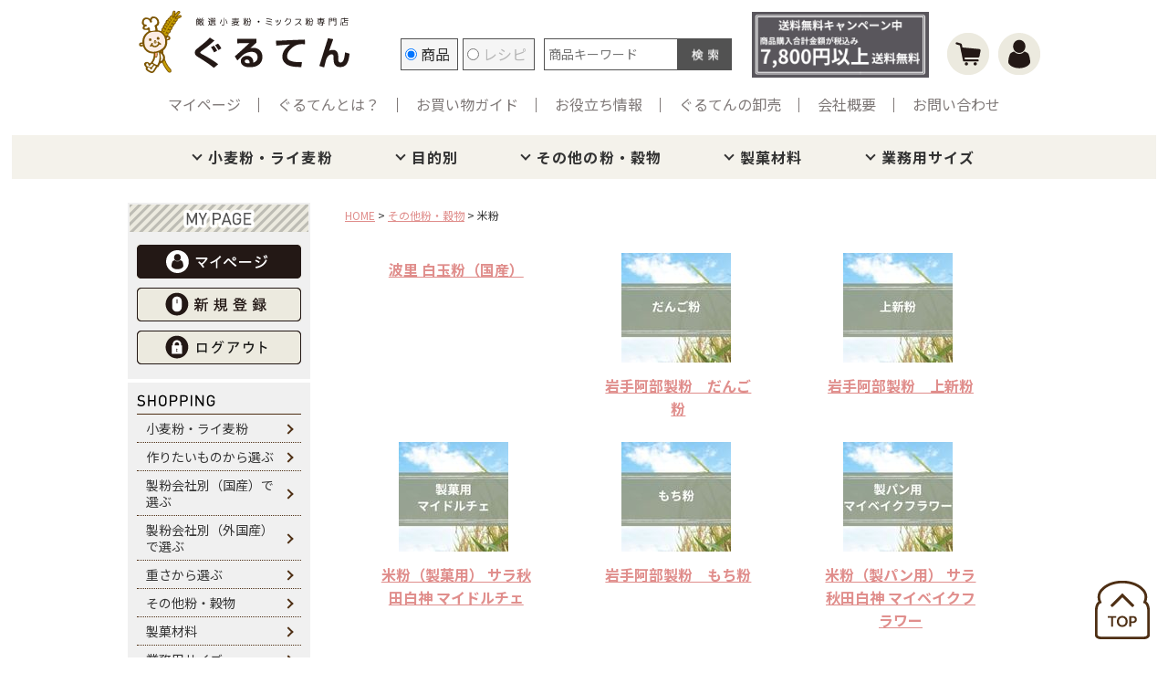

--- FILE ---
content_type: text/html;charset=Shift_JIS
request_url: https://www.gluten.jp/fs/gluten/c/t-komeko
body_size: 7697
content:
<!DOCTYPE html PUBLIC "-//W3C//DTD XHTML 1.0 Transitional//EN" "http://www.w3.org/TR/xhtml1/DTD/xhtml1-transitional.dtd">
<html lang="ja">
<head>
<meta http-equiv="Content-Language" content="ja" />
<meta http-equiv="Content-Type" content="text/html; charset=Shift_JIS" />
<meta http-equiv="Pragma" content="no-cache" />
<meta http-equiv="cache-control" content="no-cache" />
<meta http-equiv="Expires" content="Thu, 01 Dec 1994 16:00:00 GMT" />
<meta name="description" content="厳選小麦粉・ミックス粉専門店　ぐるてん 米粉" />
<meta name="keywords" content="厳選小麦粉・ミックス粉専門店　ぐるてん,米粉" />

<title>厳選小麦粉・ミックス粉専門店　ぐるてん 米粉</title>
<link rel="stylesheet" type="text/css" href="/shop/css/system_preset.css?v3.24.0" />
<link rel="stylesheet" type="text/css" href="/shop/item/gluten/design/template05/css/system_DesignSettings.css" />
<link rel="stylesheet" type="text/css" href="/shop/item/gluten/design/template05/css/system_SizeColorSettings.css" />
<link rel="stylesheet" type="text/css" href="/shop/item/gluten/design/template05/css/system_LayoutSettings.css" />
<link rel="stylesheet" type="text/css" href="/shop/item/gluten/design/template05/css/original.css" />

<script type="text/javascript" src="/shop/js/jquery.js" charset="UTF-8"></script>


<script type="text/javascript" src="/shop/js/futureshop2.js"></script>

<meta name="google-site-verification" content="hmkQEnkOae9DZyHB1BHMOOscV1zcyWHL9ZF5iVgvSa8" />
<!-- Global site tag (gtag.js) - Google Ads: 10821302485 -->
<script async src="https://www.googletagmanager.com/gtag/js?id=AW-10821302485"></script>
<script>
  window.dataLayer = window.dataLayer || [];
  function gtag(){dataLayer.push(arguments);}
  gtag('js', new Date());

  gtag('config', 'AW-10821302485');
</script><script async src="https://s.yimg.jp/images/listing/tool/cv/ytag.js"></script>
<script>
window.yjDataLayer = window.yjDataLayer || [];
function ytag() { yjDataLayer.push(arguments); }
ytag({
  "type":"yjad_retargeting",
  "config":{
    "yahoo_retargeting_id": "IDTUWAARMB",
    "yahoo_retargeting_label": "",
    "yahoo_retargeting_page_type": "",
    "yahoo_retargeting_items":[
      {item_id: '', category_id: '', price: '', quantity: ''}
    ]
  }
});
</script><script>(function(w,d,t,r,u){var f,n,i;w[u]=w[u]||[],f=function(){var o={ti:"343036657"};o.q=w[u],w[u]=new UET(o),w[u].push("pageLoad")},n=d.createElement(t),n.src=r,n.async=1,n.onload=n.onreadystatechange=function(){var s=this.readyState;s&&s!=="loaded"&&s!=="complete"||(f(),n.onload=n.onreadystatechange=null)},i=d.getElementsByTagName(t)[0],i.parentNode.insertBefore(n,i)})(window,document,"script","//bat.bing.com/bat.js","uetq");</script><!-- Google tag (gtag.js) -->
<script async src="https://www.googletagmanager.com/gtag/js?id=G-Q8J7SCR8TE"></script>
<script>
  window.dataLayer = window.dataLayer || [];
  function gtag(){dataLayer.push(arguments);}
  gtag('js', new Date());

  gtag('config', 'G-Q8J7SCR8TE');
</script><meta name="google-site-verification" content="hmkQEnkOae9DZyHB1BHMOOscV1zcyWHL9ZF5iVgvSa8" />
<link href="https://fonts.googleapis.com/css?family=Noto+Sans+JP:400,700&amp;subset=japanese" rel="stylesheet">
<script type="text/javascript" src="https://ajax.googleapis.com/ajax/libs/jquery/1.11.1/jquery.min.js"></script>
<script type="text/javascript" src="https://www.gluten.jp/js/effects.js"></script>

<script type="text/javascript">
var _gaq = _gaq || [];
_gaq.push(['_setAccount', 'UA-4827652-1']);
_gaq.push(['_trackPageview']);
(function() {
var ga = document.createElement('script'); ga.type = 'text/javascript'; ga.async = true;
ga.src = ('https:' == document.location.protocol ? 'https://ssl' : 'http://www') + '.google-analytics.com/ga.js';
var s = document.getElementsByTagName('script')[0]; s.parentNode.insertBefore(ga, s);
})();
</script>
<!-- User Heat Tag -->
<script type="text/javascript">
(function(add, cla){window['UserHeatTag']=cla;window[cla]=window[cla]||function(){(window[cla].q=window[cla].q||[]).push(arguments)},window[cla].l=1*new Date();var ul=document.createElement('script');var tag = document.getElementsByTagName('script')[0];ul.async=1;ul.src=add;tag.parentNode.insertBefore(ul,tag);})('//uh.nakanohito.jp/uhj2/uh.js', '_uhtracker');_uhtracker({id:'uhBcxqqUoX'});
</script>
<!-- End User Heat Tag -->

<!-- Hotjar Tracking Code for https://www.gluten.jp/ -->
<script>
    (function(h,o,t,j,a,r){
        h.hj=h.hj||function(){(h.hj.q=h.hj.q||[]).push(arguments)};
        h._hjSettings={hjid:2772775,hjsv:6};
        a=o.getElementsByTagName('head')[0];
        r=o.createElement('script');r.async=1;
        r.src=t+h._hjSettings.hjid+j+h._hjSettings.hjsv;
        a.appendChild(r);
    })(window,document,'https://static.hotjar.com/c/hotjar-','.js?sv=');
</script>
</head>
<body id="FS2_body_Goods" class="FS2_body_Goods_GoodsGroupList_2 FS2_body_Goods_t-komeko" xmlns:fb="http://ogp.me/ns/fb#">

<div class="layout_body">
<div class="layout_header"><link rel="stylesheet" type="text/css" href="https://www.gluten.jp/css/style.css" />

<meta http-equiv="Content-Type" content="text/html; charset=utf-8">
<!--▼header -->
<a id="pagetop" name="pagetop"></a>
<div class="logo"><a href="https://www.gluten.jp/"><img src="/img/common/header-logo.png" alt="ぐるてん" /></a></div>
<div class="search-box">
<form class="select">
<label id="itembtn" class="focus">
<input type="radio" name="searchtype" value="1" onclick="itemser()" checked />
商品</label>
<label id="recipebtn">
<input type="radio" name="searchtype" value="2" onclick="recipeser()" />
レシピ</label>
<script>
function recipeser() {
    document.getElementById("recipesearch").style.display="block";
    document.getElementById("itemsearch").style.display="none";
}
function itemser() {
    document.getElementById("recipesearch").style.display="none";
    document.getElementById("itemsearch").style.display="block";
}
</script>
</form>
<form class="word" action="/fs/gluten/GoodsSearchList.html" method="get" id="itemsearch">
<input type="hidden" name="_e_k" value="Ａ" />
<p class="param">
<input placeholder="商品キーワード" type="text" name="keyword" maxlength="1000" value="" />
</p>
<p class="btn"><span>
<input type="image" src="/img/common/sidebar-search-btn.png" value="検索" />
</span></p>
</form>
<form class="word" name="searchprice" action="/blog/" method="get" id="recipesearch" style="display:none;">
<p class="param">
<input placeholder="レシピキーワード" type="text" id="s2" name="s" maxlength="1000" value="" />
</p>
<p class="btn"><span>
<input type="image" src="/img/common/sidebar-search-btn.png" value="検索" />
</span></p>
</form>
</div>
<div class="header-account"> <span class="FS2_repeater">ようこそ $LAST_NAME$様</span> </div>
<ul class="subnavi">
<li><a href="/fs/gluten/MyPageTop.html"><img src="/img/common/header-account.png" alt="マイページ" /></a></li>
<li><a href="/fs/gluten/ShoppingCart.html"><img src="/img/common/header-cart.png" alt="カートを見る" /></a></li>
<li id="souryou_free"><a href="/guide/#02"><img src="/img/common/header-ban-souryou.png" alt="送料無料について" /></a></li>
</ul>
<ul id="txtmenu">
<li><a href="/fs/gluten/MyPageTop.html">マイページ</a></li>
<li><a href="/about/">ぐるてんとは？</a></li>
<li><a href="/guide/">お買い物ガイド</a></li>
<li><a href="/basic-cooking/">お役立ち情報</a></li>
<li><a href="/wholesale/">ぐるてんの卸売</a></li>
<li><a href="/company/">会社概要</a></li>
<li><a href="/toiawase/">お問い合わせ</a></li>
</ul>
<div class="mnav">
<ul id="hmenu">
<li class="menu_list menu_list1"><a href="/fs/gluten/c/t-komugiko">小麦粉・ライ麦粉</a>
<div class="menu_contents">
<ul>
<li id="point"><a href="/fs/gluten/c/t-kyoriki">強力粉・準強力粉</a>
<div class="menu_contents2">
<ul>
<li><a href="/fs/gluten/c/t-k-kyoriki">国産</a></li>
<li><a href="/fs/gluten/c/t-g-kyoriki">外国産</a></li>
</ul>
</div>
</li>
<li><a href="/fs/gluten/c/t-cyuriki">中力粉</a>
<div class="menu_contents2">
<ul>
<li><a href="/fs/gluten/c/t-k-cyuriki">国産</a></li>
<li><a href="/fs/gluten/c/t-g-cyuriki">外国産</a></li>
</ul>
</div>
</li>
<li><a href="/fs/gluten/c/t-hakuriki">薄力粉</a>
<div class="menu_contents2">
<ul>
<li><a href="/fs/gluten/c/t-k-hakuriki">国産</a></li>
<li><a href="/fs/gluten/c/t-g-hakuriki">外国産</a></li>
</ul>
</div>
</li>
<li><a href="/fs/gluten/c/t-zenryu">全粒粉</a>
<div class="menu_contents2">
<ul>
<li><a href="/fs/gluten/c/t-k-zenryu">国産</a></li>
<li><a href="/fs/gluten/c/t-g-zenryu">外国産</a></li>
</ul>
</div>
</li>
<li><a href="/fs/gluten/c/t-raimugiko">ライ麦粉</a>
<div class="menu_contents2">
<ul>
<li><a href="/fs/gluten/c/t-k-raimugiko">国産</a></li>
<li><a href="/fs/gluten/c/t-g-raimugiko">外国産</a></li>
</ul>
</div>
</li>
<li><a href="/fs/gluten/c/t-fusuma">ふすま</a>
<div class="menu_contents2">
<ul>
<li><a href="/fs/gluten/c/t-k-fusuma">国産</a></li>
<li><a href="/fs/gluten/c/t-g-fusuma">外国産</a></li>
</ul>
</div>
</li>
<li><a href="/fs/gluten/c/t-mixko">ミックス粉</a>
<div class="menu_contents2">
<ul>
<li><a href="/fs/gluten/c/t-k-mixko">国産</a></li>
<li><a href="/fs/gluten/c/t-g-mixko">外国産</a></li>
</ul>
</div>
</li>
<li><a href="/fs/gluten/c/t-teitoushitsu">低糖質</a>
<div class="menu_contents2">
<ul>
<li><a href="/fs/gluten/c/t-k-teitoushitsu">国産</a></li>
<li><a href="/fs/gluten/c/t-g-teitoushitsu">外国産</a></li>
</ul>
</div>
</li>
<li><a href="/fs/gluten/c/t-other">その他</a>
<div class="menu_contents2">
<ul>
<li><a href="/fs/gluten/c/t-k-other">国産</a></li>
<li><a href="/fs/gluten/c/t-g-other">外国産</a></li>
</ul>
</div>
</li>
</ul>
</div>
</li>
<li class="menu_list menu_list2"><a href="">目的別</a>
<div class="menu_contents">
<ul>
<li><a href="/fs/gluten/c/m-select">作りたいものから選ぶ</a>
<div class="menu_contents2">
<ul>
<li><a href="/fs/gluten/c/m-pan">パン</a></li>
<li><a href="/fs/gluten/c/m-fpan">フランスパン</a></li>
<li><a href="/fs/gluten/c/m-zpan">全粒粉パン</a></li>
<li><a href="/fs/gluten/c/m-pizza">ピザ・パスタ</a></li>
<li><a href="/fs/gluten/c/m-udon">うどん</a></li>
<li><a href="/fs/gluten/c/m-soba">そば用つなぎ粉</a></li>
<li><a href="/fs/gluten/c/m-ramen">ラーメン・つけ麺</a></li>
<li><a href="/fs/gluten/c/m-gyoza">餃子の皮</a></li>
<li><a href="/fs/gluten/c/m-sweets">お菓子（和洋菓子全般）</a></li>
<li><a href="/fs/gluten/c/m-wagashi">和菓子・カステラ</a></li>
</ul>
</div>
</li>
<li><a href="/fs/gluten/c/w-select">重さから選ぶ</a>
<div class="menu_contents2">
<ul>
<li><a href="/fs/gluten/c/upto1k">～１㎏</a></li>
<li><a href="/fs/gluten/c/upto5k">2.5㎏～５㎏</a></li>
<li><a href="/fs/gluten/c/upto25k">10㎏～25㎏</a></li>
</ul>
</div>
</li>
<li><a href="/fs/gluten/c/c-k-select">製粉会社別（国産）で選ぶ</a>
<div class="menu_contents2">
<ul>
<li><a href="/fs/gluten/c/c-k-ebetsu">江別製粉</a></li>
<li><a href="/fs/gluten/c/c-k-yokoyama">横山製粉</a></li>
<li><a href="/fs/gluten/c/c-k-kida">木田製粉</a></li>
<li><a href="/fs/gluten/c/c-k-nippun">ニップン</a></li>
<li><a href="/fs/gluten/c/c-k-other">その他</a></li>
</ul>
</div>
</li>
<li><a href="/fs/gluten/c/c-g-select">製粉会社別（外国産）で選ぶ</a>
<div class="menu_contents2">
<ul>
<li><a href="/fs/gluten/c/c-g-nippun">ニップン</a></li>
<li><a href="/fs/gluten/c/c-g-nissin">日清製粉</a></li>
<li><a href="/fs/gluten/c/c-g-nittofuji">日東富士製粉</a></li>
<li><a href="/fs/gluten/c/c-g-torigoe">鳥越製粉</a></li>
</ul>
</div>
</li>
<li><a href="/fs/gluten/c/outlet">セールアウトレット</a>
<div class="menu_contents2">
<ul>
<li><a href="/fs/gluten/c/o-sale">セール</a></li>
<li><a href="/fs/gluten/c/o-outlet">アウトレット</a></li>
</ul>
</div>
</li>
</ul>
</div>
</li>
<li class="menu_list menu_list3"><a href="/fs/gluten/c/t-grain">その他の粉・穀物</a>
<div class="menu_contents">
<ul>
<li><a href="/fs/gluten/c/t-kome">米</a></li>
<li><a href="/fs/gluten/c/t-komeko">米粉</a></li>
<li><a href="/fs/gluten/c/t-cereal">雑穀</a></li>
<li><a href="/fs/gluten/c/t-othergrain">その他穀物</a></li>
<li><a href="/fs/gluten/c/starch">澱粉</a></li>
<li><a href="/fs/gluten/c/t-modifiedstarch">加工澱粉</a></li>
<li><a href="/fs/gluten/c/t-cornstarch">コーンスターチ</a></li>
</ul>
</div>
</li>
<li class="menu_list menu_list3"><a href="/fs/gluten/c/t-kashi">製菓材料</a>
<div class="menu_contents">
<ul>
<li><a href="/fs/gluten/c/t-yeast">イースト・膨張剤</a>
<div class="menu_contents2">
<ul>
<li><a href="/fs/gluten/c/y-safu">サフ（赤、青ほか）</a></li>
<li><a href="/fs/gluten/c/y-kodama">こだま酵母（イースト・生・乾燥・冷凍）</a></li>
<li><a href="/fs/gluten/c/y-other">その他酵母</a></li>
<li><a href="/fs/gluten/c/y-b_powder">ベーキングパウダー</a></li>
<li><a href="/fs/gluten/c/y-coagulant">凝固剤</a></li>
</ul>
</div>
</li>
<li><a href="/fs/gluten/c/dairy">バター・乳製品</a>
<div class="menu_contents2">
<ul>
<li><a href="/fs/gluten/c/butter">バター</a></li>
<li><a href="/fs/gluten/c/d-skim">脱脂粉乳・乳加工品ほか</a></li>
</ul>
</div>
</li>
<li><a href="/fs/gluten/c/margarine">マーガリン・ショートニング</a>
<div class="menu_contents2">
<ul>
<li><a href="/fs/gluten/c/m-margarine">マーガリン</a></li>
<li><a href="/fs/gluten/c/m-shortening">ショートニング</a></li>
</ul>
</div>
</li>
<li><a href="/fs/gluten/c/t-choco">チョコレート・ココア</a>
<div class="menu_contents2">
<ul>
<li><a href="/fs/gluten/c/t-c-couver">クーベルチュール</a></li>
<li><a href="/fs/gluten/c/t-c-chip">チョコチップ</a></li>
<li><a href="/fs/gluten/c/t-c-choco">チョコレート</a></li>
<li><a href="/fs/gluten/c/t-c-cocoa">ココア</a></li>
</ul>
</div>
</li>
<li><a href="/fs/gluten/c/t-nuts">ナッツ</a>
<div class="menu_contents2">
<ul>
<li><a href="/fs/gluten/c/t-n-nuts">ナッツ</a></li>
<li><a href="/fs/gluten/c/t-n-almond">アーモンド</a></li>
<li><a href="/fs/gluten/c/t-n-other">その他</a></li>
</ul>
</div>
</li>
<li><a href="/fs/gluten/c/t-dryfruit">ドライフルーツ</a>
<div class="menu_contents2">
<ul>
<li><a href="/fs/gluten/c/t-d-raisin">レーズン</a></li>
<li><a href="/fs/gluten/c/t-d-peel">ピール</a></li>
<li><a href="/fs/gluten/c/t-d-other">その他</a></li>
</ul>
</div>
</li>
<li><a href="/fs/gluten/c/t-vegetable">芋・栗・かぼちゃ</a>
<div class="menu_contents2">
<ul>
<li><a href="/fs/gluten/c/t-v-potato">芋</a></li>
<li><a href="/fs/gluten/c/t-v-marron">栗</a></li>
<li><a href="/fs/gluten/c/t-v-pumpkin">かぼちゃ</a></li>
</ul>
</div>
</li>
<li><a href="/fs/gluten/c/sugar">砂糖・調味料</a>
<div class="menu_contents2">
<ul>
<li><a href="/fs/gluten/c/s-sugar">砂糖</a></li>
<li><a href="/fs/gluten/c/s-brownsugar">茶色い砂糖</a></li>
<li><a href="/fs/gluten/c/t-s-honey">蜂蜜・メープル</a></li>
<li><a href="/fs/gluten/c/t-s-jam">ジャム</a></li>
<li><a href="/fs/gluten/c/s-treha">トレハ</a></li>
<li><a href="/fs/gluten/c/sio">塩</a></li>
<li><a href="/fs/gluten/c/s-other">その他</a></li>
</ul>
</div>
</li>
<li><a href="/fs/gluten/c/flavors">フレーバーパウダー・香料</a>
<div class="menu_contents2">
<ul>
<li><a href="/fs/gluten/c/f-powder">フレーバーパウダー</a></li>
<li><a href="/fs/gluten/c/f-fravor">香料</a></li>
</ul>
</div>
</li>
<li><a href="/fs/gluten/c/t-tool">調理道具</a>
<div class="menu_contents2">
<ul>
<li><a href="/fs/gluten/c/t-t-breadtool">パン作り道具</a></li>
<li><a href="/fs/gluten/c/t-t-breadtype">パン用型</a></li>
<li><a href="/fs/gluten/c/t-t-okashitool">お菓子作り道具</a></li>
<li><a href="/fs/gluten/c/t-t-okashitype">お菓子用型</a></li>
<li><a href="/fs/gluten/c/t-t-wrapping">ラッピング</a></li>
</ul>
</div>
</li>
<!--<li><a href="/fs/gluten/c/t-deco">デコレーション</a>
</li>-->
</ul>
</div>
</li>
<li class="menu_list menu_list5"><a href="/fs/gluten/c/t-gyoumu">業務用サイズ</a>
<div class="menu_contents">
<ul>
<li><a href="/fs/gluten/GoodsSearchList.html?_e_k=%82%60&keyword=%8B%C6%96%B1%97p+%83p%83%93">パン</a></li>
<li><a href="/fs/gluten/GoodsSearchList.html?_e_k=%82%60&keyword=%8B%C6%96%B1%97p+%83t%83%89%83%93%83X%83p%83%93">フランスパン</a></li>
<li><a href="/fs/gluten/GoodsSearchList.html?_e_k=%82%60&keyword=%8B%C6%96%B1%97p+%91S%97%B1%95%B2%83p%83%93">全粒粉パン</a></li>
<!-- <li><a href="/">パスタ・ピザ</a></li> -->
<li><a href="/fs/gluten/GoodsSearchList.html?_e_k=%82%60&keyword=%8B%C6%96%B1%97p+%83%89%81%5B%83%81%83%93&x=-36&y=11">ラーメン・つけ麺・餃子</a></li>
<li><a href="/fs/gluten/GoodsSearchList.html?_e_k=%82%60&keyword=%8B%C6%96%B1%97p+%82%A4%82%C7%82%F1">うどん</a></li>
<!-- <li><a href="/">そば用つなぎ粉</a></li> -->
<li><a href="/fs/gluten/GoodsSearchList.html?_e_k=%82%60&keyword=%8B%C6%96%B1%97p+%82%A8%89%D9%8Eq%81i%98a%97m%89%D9%8Eq%91S%94%CA%81j">お菓子（和洋菓子全般）</a></li>
<!-- <li><a href="/">マーガリン・ショートニング</a></li>
                    <li><a href="/">ナッツ</a></li>
                    <li><a href="/">レーズン</a></li>
                    <li><a href="/">チョコレート</a></li> -->
<li><a href="/fs/gluten/GoodsSearchList.html?_e_k=%82%60&keyword=%8B%C6%96%B1%97p+%8D%BB%93%9C">砂糖</a></li>
<li><a href="/fs/gluten/GoodsSearchList.html?_e_k=%82%60&keyword=%8B%C6%96%B1%97p+%83g%83%8C%83n">トレハ</a></li>
</ul>
</div>
</li>
</ul>
</div>
<!--▲header --></div>

 <table border="0" cellspacing="0" cellpadding="0" class="layout_table">
 <tr>
 <td class="layout_menu"><meta http-equiv="Content-Type" content="text/html; charset=utf-8">
<!--▼menu -->
<div id="menu">
<div class="menu-box">
<h2><img src="/img/common/menu-ttl-mypage.png" alt="MY PAGE"></h2>
<ul>
<li class="mb-10"><a href="/fs/gluten/MyPageTop.html"><img src="/img/common/menu-btn-mypage.png" alt="マイページ" /></a></li>
<li class="mb-10"><a href="/fs/gluten/MemberEntryEdit.html"><img src="/img/common/menu-btn-reg.png" alt="新規登録" /></a></li>
<li><a href="/fs/gluten/Logout.html"><img src="/img/common/menu-btn-logout.png" alt="ログアウト" /></a></li>
</ul>
</div>
<div class="navi-box">
<h2><img src="/img/common/ttl-shopping.png" width="180" height="18" alt="shopping" /></h2>
<ul>
<li><a href="/fs/gluten/c/t-komugiko">小麦粉・ライ麦粉</a></li>
<li><a href="/fs/gluten/c/m-select">作りたいものから選ぶ</a></li>
<li><a href="/fs/gluten/c/c-k-select">製粉会社別（国産）で選ぶ</a></li>
<li><a href="/fs/gluten/c/c-g-select">製粉会社別（外国産）で選ぶ</a></li>
<li><a href="/fs/gluten/c/w-select">重さから選ぶ</a></li>
<li><a href="/fs/gluten/c/t-grain">その他粉・穀物</a></li>
<li><a href="/fs/gluten/c/t-kashi">製菓材料</a></li>
<li><a href="/fs/gluten/c/t-gyoumu">業務用サイズ</a></li>
</ul>
</div>
<div class="navi-box">
<h2><img src="/img/common/ttl-support.png"  alt="support" /></h2>
<ul>
<li><a href="/guide">お買い物ガイド</a></li>
<li><a href="/fs/gluten/PostageSettleList.html">送料・お支払方法</a></li>
<li><a href="/point">お得なご利用方法</a></li>
<li><a href="/faq">よくある質問</a></li>
<li><a href="/company">会社概要</a></li>
<li><a href="/toiawase">お問い合わせ</a></li>
</ul>
</div>
<p class="ban ban-pay"><a href="/blog/"><img src="/img/common/menu-blog.png" alt="ぐるてんのおいしい生活" /><br />ぐるてんのおいしい生活</a></p>
<p class="ban ban-pay"><a href="/fs/gluten/MailMagazineEntry.html"><img src="/img/common/menu-mailmaga.png" alt="メルマガ登録" /><br />お得な情報をお届け！</a></p>
<p class="ban ban-pay"><a target="_blank" href="https://checkout.rakuten.co.jp/"><img src="/img/common/rakutenpay.png" alt="楽天ペイ" /><br />楽天ペイが利用できます</a></p>
<p class="ban"><a href="/compare"><img src="/img/common/menu-img3.png" alt="小麦粉選びに最適な特徴比較表" /><span>小麦粉徹底比較</span></a></p>
<div class="menu-box">
<h2><img src="/img/common/menu-ttl-cal.png" alt="CALENDAR" /></h2>
<div id="cal0" class="cal_wrapper">今月の営業カレンダー</div>
<div class="cal"><span>□</span>の日は定休日になります。</div>
<script type="text/javascript" charset="UTF-8" src="/js/cal.js"></script> 
</div>
</div>
<!--▲menu --></td>
 <td class="layout_content">
 
 <div class="system_content">
 <p class="pan FS2_breadcrumbs">
<a href="https://www.gluten.jp/">HOME</a> &gt; <a href="https://www.gluten.jp/fs/gluten/c/t-grain">その他粉・穀物</a> &gt; 米粉
</p>
 
 
 
 
   <div class="FS2_GroupList">
 <p class="pager">
<span class="FS2_pager_text">6 件中 1-6 件表示　</span>
</p>
 <div class="groupLayout">
 <div class="alignItem_03">
<div class="gl_Item" id="FS2_itemlayout_list_C">
 <h2 class="itemTitle"><a href="https://www.gluten.jp/fs/gluten/c/namisato-shiratamako" id="FS2_Group_namisato-shiratamako">波里 白玉粉（国産）</a></h2>
 </div><div class="gl_Item" id="FS2_itemlayout_list_C"><div class="FS2_thumbnail_container"><a href="https://www.gluten.jp/fs/gluten/c/abeseihun-dangoko"><img src="/shop/item/gluten/picture/group/852.jpg" alt="岩手阿部製粉　だんご粉" border="0" class="thumbnail" /></a></div>
 <h2 class="itemTitle"><a href="https://www.gluten.jp/fs/gluten/c/abeseihun-dangoko" id="FS2_Group_abeseihun-dangoko">岩手阿部製粉　だんご粉</a></h2>
 </div><div class="gl_Item" id="FS2_itemlayout_list_C"><div class="FS2_thumbnail_container"><a href="https://www.gluten.jp/fs/gluten/c/abeseihun-joshinko"><img src="/shop/item/gluten/picture/group/853.jpg" alt="岩手阿部製粉　上新粉" border="0" class="thumbnail" /></a></div>
 <h2 class="itemTitle"><a href="https://www.gluten.jp/fs/gluten/c/abeseihun-joshinko" id="FS2_Group_abeseihun-joshinko">岩手阿部製粉　上新粉</a></h2>
 </div><br clear="all"/>
<div class="gl_Item" id="FS2_itemlayout_list_C"><div class="FS2_thumbnail_container"><a href="https://www.gluten.jp/fs/gluten/c/sara-mydolce"><img src="/shop/item/gluten/picture/group/850.jpg" alt="米粉（製菓用） サラ秋田白神 マイドルチェ" border="0" class="thumbnail" /></a></div>
 <h2 class="itemTitle"><a href="https://www.gluten.jp/fs/gluten/c/sara-mydolce" id="FS2_Group_sara-mydolce">米粉（製菓用） サラ秋田白神 マイドルチェ</a></h2>
 </div><div class="gl_Item" id="FS2_itemlayout_list_C"><div class="FS2_thumbnail_container"><a href="https://www.gluten.jp/fs/gluten/c/abeseihun-mochiko"><img src="/shop/item/gluten/picture/group/851.jpg" alt="岩手阿部製粉　もち粉" border="0" class="thumbnail" /></a></div>
 <h2 class="itemTitle"><a href="https://www.gluten.jp/fs/gluten/c/abeseihun-mochiko" id="FS2_Group_abeseihun-mochiko">岩手阿部製粉　もち粉</a></h2>
 </div><div class="gl_Item" id="FS2_itemlayout_list_C"><div class="FS2_thumbnail_container"><a href="https://www.gluten.jp/fs/gluten/c/sara-mybakeflower"><img src="/shop/item/gluten/picture/group/849.jpg" alt="米粉（製パン用） サラ秋田白神 マイベイクフラワー" border="0" class="thumbnail" /></a></div>
 <h2 class="itemTitle"><a href="https://www.gluten.jp/fs/gluten/c/sara-mybakeflower" id="FS2_Group_sara-mybakeflower">米粉（製パン用） サラ秋田白神 マイベイクフラワー</a></h2>
 </div><br clear="all"/>

 </div>
 </div>
 <br clear="all"/>
 <p class="pager">
<span class="FS2_pager_text">6 件中 1-6 件表示　</span>
</p>
 </div>
 <br clear="all"/>
 <br clear="all"/>
 
  <div class="FS2_sort_menu_bg">
<ul id="FS2_sort_menu">
<li class="FS2_sort_menu_title">並び替え</li>
<li class="FS2_sort_menu_sortPriceLowLink"><a href="/fs/gluten/c/t-komeko?sort=03">価格が安い順</a></li>
<li class="FS2_sort_menu_sortPriceHighLink"><a href="/fs/gluten/c/t-komeko?sort=04">価格が高い順</a></li>
</ul>
</div>
 <div class="FS2_GroupLayout">
 <p class="pager">
<span class="FS2_pager_text">1 件中 1-1 件表示　</span>
</p>
 
<div class="groupLayout">
<div class="alignItem_03">

<a name="03-08053"></a>
<div class="gl_Item" id="FS2_itemlayout_C">
<div class="itemCenter">

<div class="FS2_thumbnail_container"><a href="https://www.gluten.jp/fs/gluten/t-komeko/03-08053" onClick="return canSubmit();"><img src="/shop/item/gluten/picture/goods/1151_thumbnail.jpg" alt="松勘商店　もち粉　１ｋｇ" class="thumbnail" border="0" /></a></div>
<h2 class="itemGroup"><a href="https://www.gluten.jp/fs/gluten/t-komeko/03-08053" onClick="return canSubmit();"><span class="itemCatchCopy">【お取り寄せ品】</span>松勘商店　もち粉　１ｋｇ</a></h2>

<div class="FS2_itemPrice_area">
<p class="FS2_itemPrice_text">
<span class="FS2_special_price">税込価格</span><span class="itemPrice">885円</span><span class="FS2_itemPrice_addition">(本体価格:820円)</span>
</p>
</div>
				 
</div>
</div>

</div>
</div>
 <br clear="all"/>
 <p class="pager">
<span class="FS2_pager_text">1 件中 1-1 件表示　</span>
</p>
 </div>
 
 
 
 

 
 <div class="user_content FS2_lower_comment"><!--<div style="margin:0 0 30px;"><img src="/img/category/cashless.png"></div>--></div>
 </div>
 </td>
 
 </tr>
 </table>
 

 <div class="layout_footer">
 <meta http-equiv="Content-Type" content="text/html; charset=utf-8">
<!--▼footer -->
<div class="footer-inner">
<h2><img src="https://www.gluten.jp/img/common/footer-ttl.png" width="280" height="42" alt="ご利用ガイド" /></h2>
<p class="info"><img src="https://www.gluten.jp/img/common/footer-business.png" width="1000" height="28" alt="営業日について：誠に勝手ながら、土・日・祝祭日は商品の出荷とお客様からのメールへの返信をお休みさせて頂いております。詳しくは営業日カレンダーをご覧下さい。" /></p>
<ul>
<li class="box1">
<div class="box-inner">
<h3><img src="https://www.gluten.jp/img/common/footer-subttl1.png" alt="商品の配送料金について" /></h3>
<p>配送料金は以下の料金表の通りです。また、以下の料金には消費税が含まれております。</p>
<p class="kome">※大変申し訳ありませんが、沖縄県・離島には配送しておりません。ご了承ください。</p>
<p><a href="https://www.gluten.jp/guide/#02"><img src="https://www.gluten.jp/img/common/footer-souryou.png" alt="送料無料キャンペーン" /></a></p>
<p class="anchor"><a href="https://www.gluten.jp/guide/#02">詳しくはこちら</a></p>
</div>
</li>
<li class="box2">
<div class="box-inner">
<h3><img src="https://www.gluten.jp/img/common/footer-subttl2.png" alt="代金のお支払いについて" /></h3>
<p>代金のお支払いは、原則「前払い」です。「銀行振込」「郵便振替」「コンビニ支払」の場合、商品は入金確認後の発送となります。</p>
<p><a href="https://www.gluten.jp/fs/gluten/PostageSettleList.html"><img src="https://www.gluten.jp/img/common/footer-pay.png" alt="お支払い方法" /></a></p>
<p class="anchor"><a href="https://www.gluten.jp/fs/gluten/PostageSettleList.html">詳しくはこちら</a></p>
</div>
</li>
<li class="box3">
<div class="box-inner">
<h3><img src="https://www.gluten.jp/img/common/footer-subttl3.png" alt="お届け時間の指定について" /></h3>
<p>商品のお届け日時と時間をご指定いただけます。ご指定可能な時間帯は｢8～12時｣、｢12～14時｣、｢14～16時｣、｢16～18時｣、｢18～20時｣、｢20～21時｣となっております。</p>
<p class="center"><img src="https://www.gluten.jp/img/common/footer-time.png" width="181" height="111" alt="配送時間帯" /></p>
</div>
</li>
<li class="box4">
<div class="box-inner">
<h3><img src="https://www.gluten.jp/img/common/footer-subttl4.png" alt="当店について" /></h3>
<table cellspacing="0">
<tr>
<th>運営会社</th>
<td>盛岡糖粉株式会社<br><a target="_blank" href="https://www.morioka-tofun.com/">morioka-tofun.com</a></td>
</tr>
<tr>
<th>住所</th>
<td>〒020-0891 <br />
岩手県紫波郡矢巾町<br />
流通センター南1-3-4</td>
</tr>
<tr>
<th>メール</th>
<td>info@gluten.jp</td>
</tr>
<tr>
<th>電話番号</th>
<td>019-639-4545</td>
</tr>
<tr>
<th>受付時間</th>
<td>9:00～17:00（月～金）</td>
</tr>
</table>
<p class="kome">※お電話でのご注文は承っておりません。</p>
<p class="anchor"><a href="https://www.gluten.jp/company/">詳しくはこちら</a></p>
</div>
</li>
</ul>
</div>
<!--▲footer -->
<p class="footer-navi"><a href="https://www.gluten.jp/">トップページ</a> ｜ <a href="https://www.gluten.jp/fs/gluten/PostageSettleList.html">送料・お支払方法</a> ｜ <a href="https://www.gluten.jp/sitemap/">サイトマップ</a> ｜ <a href="https://www.gluten.jp/fs/gluten/BusinessDeal.html">特定商取引に基づく表示</a> ｜ <a href="https://www.gluten.jp/fs/gluten/PrivacyPolicy.html">個人情報保護方針</a> ｜ <a href="https://www.gluten.jp/faq/">よくある質問</a> ｜ <a href="https://www.gluten.jp/toiawase/">お問い合わせ</a></p>
<p id="copy">Copyright(c) 2009-2019 ぐるてん All rights reserved.</p>
<p class="pagetop"><a href="#pagetop"><img src="https://www.gluten.jp/img/common/btn-pagetop.png" width="60" height="64" alt="TOP" /></a></p>
 </div>

</div>
<script>
gtag('event', 'view_item_list', {
items: [{
    item_id: '03-08053',
    item_name: '松勘商店　もち粉　１ｋｇ',
  }],
item_list_name: 't-komeko',
item_list_id: 't-komeko'
});
</script>

<script async src="https://s.yimg.jp/images/listing/tool/cv/ytag.js"></script>
<script>
window.yjDataLayer = window.yjDataLayer || [];
function ytag() { yjDataLayer.push(arguments); }
ytag({
  "type":"yss_retargeting",
  "config": {
    "yahoo_ss_retargeting_id": "1001228395",
    "yahoo_sstag_custom_params": {
    }
  }
});
</script></body>
</html>

--- FILE ---
content_type: text/css
request_url: https://www.gluten.jp/shop/item/gluten/design/template05/css/system_SizeColorSettings.css
body_size: 1184
content:
/* system_SizeColorSettings.css */

/*メイン・サブカラー*/

/*メインカラー*/
td.FS2_welcome_area {background-color: #F0F0F0;}
.GoodsSelectionTable th {background-color: #F0F0F0;}
.FS2_figure table {background-color: #F0F0F0;}
.cartTable th {background-color: #F0F0F0;}
.pageTitle {background-color: #F0F0F0;}
div.FS2_body_text_area {background-color: #F0F0F0;}
.layout_menu {background-color: #F0F0F0;}
.layout_right {background-color: #F0F0F0;}
.FS2_OptionPrice_table th {background: #F0F0F0;}

/*サブカラー　1*/
p.sellTerms {color: #5D5D5D;}
p.error_item {background: #5D5D5D;}
.CrossHead {color: #5D5D5D;}
.Definition {color: #5D5D5D; border-bottom: 2px dotted #5D5D5D;}
.OD_CrossHead {border-bottom: 1px solid #5D5D5D;}
.OD_color{color: #5D5D5D;}
.FS2_additional_image_tableVariation_border th {border-color: #5D5D5D;}
.FS2_additional_image_tableVariation_border td {border-color: #5D5D5D;}

/*サブカラー　2*/
.utility{border: 1px solid #ffffff;}
.utility .item {border-top: 1px solid #ffffff;}
.system_content p.pan {border-bottom: 1px dotted #ffffff;}
.GoodsSelectionTable {border-top: 1px solid #ffffff; border-left: 1px solid #ffffff;}
.GoodsSelectionTable th {border-right: 1px solid #ffffff; border-bottom: 1px solid #ffffff;}
.GoodsSelectionTable td {border-right: 1px solid #ffffff; border-bottom: 1px solid #ffffff;}
.FS2_mypage_top_table div{border: 1px solid #ffffff; border-left: 5px solid #ffffff;}
.cartTable th {border-top: 1px solid #ffffff; border-right: 1px solid #ffffff;}
.cartTable td {border-top: 1px solid #ffffff; border-right: 1px solid #ffffff;}
.FS2_figure table {border: 1px solid #ffffff;}
.cartTable {border-bottom: 1px solid #ffffff; border-left: 1px solid #ffffff;}
table.ODTable {border-right: 1px solid #ffffff;}
.ODTable th {border-left: 1px solid #ffffff; border-bottom: 1px solid #ffffff;}
.ODTable td {border-left: 1px solid #ffffff; border-bottom: 1px solid #ffffff;}
table.ODTable2 {border-left: 1px solid #ffffff; border-top: 1px solid #ffffff;}
.ODTable2 th {border-right: 1px solid #ffffff; border-bottom: 1px solid #ffffff;}
.ODTable2 td {border-right: 1px solid #ffffff; border-bottom: 1px solid #ffffff;}
.pageTitle {border: 1px solid #ffffff;}
.CrossHead {border-bottom: 3px solid #ffffff;}
.userTable_01 th {background-color: #ffffff;}
.userTable_01 .thStrong {background-color: #ffffff;}
.userTable_01 td {border-bottom: 1px solid #ffffff; border-left: 1px solid #ffffff;}
.userTable_02 th {background-color: #ffffff;}
.userTable_02 td {border-bottom: 1px solid #ffffff;}
.FS2_mypage_top_table .CrossHead {border-bottom: 1px dotted #ffffff;}
.FS2_body_Config_PostageSettleList .userTable_02 th {background-color: #ffffff;}
#FS2_bundleInformationBlock{border-color: #ffffff;}

/*リンク*/

/*リンク色*/
a:link {color: ;}
/*すでにクリックしたリンク色*/
a:visited {color: ;}
/*クリック中のリンク色*/
a:active {color: ;}
/*マウスカーソル通過時の色*/
a:hover {color: ;}

/*背景*/

/*背景色*/
body {background-color: #FFFFFF;}
/*背景画像の繰り返し*/
body {background-repeat: no-repeat;}
/*背景画像の位置*/
body {background-position:top center;}

/*テキスト*/

/*全体*/
/*色*/
body {color: #555555;}
/*サイズ*/
body {font-size: 15px;}
/*行間*/
p {line-height: 170%;}

/*ページ見出し*/
/*色*/
.pageTitle {color: ;}
/*サイズ*/
.pageTitle {font-size: 120%;}
/*行間*/
.pageTitle {line-height: 100%;}

/*パンくずリンク*/
/*色*/
p.pan, p.pan a {color: ;}
/*サイズ*/
p.pan {font-size: 90%;}
/*行間*/
p.pan {line-height: 120%;}

/*商品名（グループ・商品の一覧表示時）*/
/*色*/
.itemTitle, .itemGroup a{color: ;}
/*サイズ*/
.itemTitle, .itemGroup {font-size: 15px;}
/*行間*/
.itemTitle, .itemGroup {line-height: 160%;}

/*商品名（商品詳細表示時）*/
/*色*/
.FS2_body_Goods_GoodsDetail .itemTitle, .itemTitle a {color: ;}
/*サイズ*/
.FS2_body_Goods_GoodsDetail .itemTitle {font-size: 16px;}
/*行間*/
.FS2_body_Goods_GoodsDetail .itemTitle {line-height: 170%;}

/*商品価格（グループ・商品の一覧表示時）*/
/*色*/
.itemPrice {color: #000099;}
/*サイズ*/
.itemPrice {font-size: 16px;}
/*行間*/
.itemPrice {line-height: 170%;}

/*商品価格（商品詳細表示時）*/
/*色*/
.FS2_body_Goods_GoodsDetail .itemPrice {color: #000099;}
/*サイズ*/
.FS2_body_Goods_GoodsDetail .itemPrice {font-size: 16px;}
/*行間*/
.FS2_body_Goods_GoodsDetail .itemPrice {line-height: 170%;}

/*会員価格*/
/*色*/
.FS2_special_members_price .itemPrice {color: #CC0000;}
/*サイズ*/
.FS2_special_members_price .itemPrice {font-size: 120%;}
/*行間*/
.FS2_special_members_price .itemPrice {line-height: 100%;}

/*アラート文言*/
/*色*/
.error_content {color: #FF0000; border-color: #FF0000;}
/*サイズ*/
.error_content {font-size: 100%;}
/*行間*/
.error_content {line-height: 120%;}

--- FILE ---
content_type: text/css
request_url: https://www.gluten.jp/css/style.css
body_size: 16689
content:
@charset "UTF-8";

.FS2_trial,.FS2_preview{
	display:none;
}
.user_inner_content.FS2_upper_comment .FS2_itemPrice_addition{
	display:none;
}


/* reset style
-----------------------------------------------------------------------------*/
body,div,dl,dt,dd,ul,ol,li,h1,h2,h3,h4,h5,h6,pre,form,fieldset,textarea,p,blockquote{
	margin:0;
	padding:0;
}
h1,h2,h3,h4,h5,h6{
	font-size:100%;
	font-weight:normal;
}
img{
	border:0;
	vertical-align:top;
}
ul,ol{
	list-style:none;
}
address{
	font-style:normal;
}
sup{
	font-weight:normal;
}
em{
	font-style: normal;
}

/* module
-----------------------------------------------------------------------------*/
.clear{
	clear:both;
}
.cf:after{
	content: "";
	clear: both;
	display: block;
}
.top{
	vertical-align:top !important;
}
.left{
	text-align:left !important;
}
.center{
	text-align:center !important;
}
.right{
	text-align:right !important;
}
.fl-lt{
	float:left;
}
.fl-rt{
	float:right;
}
.alignleft{
	float: left;
	margin: 0 15px 0 0;
}
.alignright{
	float: right;
	margin: 0 0 0 15px;
}
.aligncenter{
	float: none;
	text-align: center;
	margin-left: auto;
	margin-right: auto;
}
dl.col2{
	display: flex;
	margin-bottom: 36px;
}
dl.col2 dt{
	margin-right: 20px;
}
.box{
	margin:0 25px;
}
.box:after,
.anchor-box ul:after{
	content:"";
	display: table;
	clear: both;
}
.box p{
	margin-bottom: 16px;
}
.box table{
	border:solid 1px #BCB9B8;
	border-collapse: collapse;
	width: 720px;
	box-sizing: border-box;
}
.box table th,
.box table td{
	padding:16px;
	border:solid 1px #BCB9B8;
}
.box table th{
	background: #F6F4EE;
}
.box table td input[type="text"],
.box table td input[type="email"],
.box table td textarea{
	width: 400px;
}


.box-deco{
	background:#ECEADF;
	padding:25px;
}
.box-deco h3{
	font-weight:bold;
	font-size:1.2em;
	margin:0 0 10px;
}
.anchor-box{
    padding:20px 0 0;
	margin-left: 20px;
}
.anchor-box ul li{
    float:left;
	list-style:none;
    margin:0 20px 0 0;
    white-space:nowrap;
    line-height:2;
}
.anchor-box ul li a {
    zoom:1;
    padding-left:15px;
	white-space:nowrap;
    background:url(https://www.gluten.jp/img/common/arrow4.png) no-repeat left center;
}
.imgR{
	float:right;
	margin:0 0 0 15px;
}
.imgL{
	float:left;
	margin:0 15px 0 0;
}
.pager-box{
	text-align:center;
	margin:30px 0 60px;
}
.pager-box li{
	display:inline-block;
	margin:0 10px;
}
.pager-box li a{
	width: 260px;
}
.anchor,
.scrolltotop{ text-align:right; }
ul.list-p li{
	list-style:disc outside;
	margin:0 0 0 20px;
}
.photo3{
	display:flex;
	justify-content: space-between;
}
.photo2 li{ float: left; }
.photo2 li:last-of-type{ float: right; }
/*basic layout pattern1*/
.layout1{}
.layout1 .catch1{margin-top: 40px;}
.layout1 section{
	padding-bottom: 48px;
	margin-bottom: 48px;
	border-bottom: solid 1px #bcb9b8;
}
.layout1 section:last-of-type{
	padding-bottom: 0;
	margin-bottom: 0;
	border-bottom: none;
}
.layout1 section .box{
	margin: 0 25px 48px;
}
.layout1 section .box:last-of-type{
	margin-bottom: 0;
}
.layout1 ul,
.layout1 p{margin-bottom: 16px;}
/*.layout1 p:last-of-type{margin-bottom: 0;}*/
.redbox,
.beigebox{
	background:#FFCCFF;
	padding:16px;
	border-radius: 4px;
}
.beigebox{
	background:#FEF4E3;
}
.redbox *:last-of-type,
.beigebox *:last-of-type{
	margin-bottom:0;
}
.beigebox h2.catch1{
	margin:0 0 16px;
}
.beigebox h2.catch1 span{
	font-size: 1.8rem;
}
.tbl{
	border-collapse: collapse;
	border: solid 1px #BCB9B8;
}
.tbl th{
	border: solid 1px #BCB9B8;
	padding: 16px;
	background: #f6f4ee;
	width: 25%;
}

/*font
------------------------------------*/
.midashi-h1,.system_content h2.pageTitle{
	font-size: 2.1rem;
	margin:24px 0 32px;
	font-weight:bold;
    text-align: center;
    letter-spacing: 0.07rem;
	border: none;
    background: none;
}

.midashi-h2,.system_content h3.Definition,.FS2_body_Config_BusinessDeal .system_content h3.CrossHead,.FS2_body_Config_PostageSettleList .system_content  h2.CrossHead,.FS2_body_Goods_GoodsDetail #FS2_Recommend_List h2.CrossHead,
.midashi-h3,.system_content h3.CrossHead,.FS2_body_Config_BusinessDeal .system_content h4.Definition{
	line-height:1.5;
	font-weight:bold;
	font-size:1.2em;
	margin:0 0 15px;
	color:#4E2F14;
	border-top:none !important;
	border-right:none !important;
	border-left:none !important;
	border-bottom:solid 1px #4E2F14 !important;
	height:auto;
}
.FS2_body_Config_PostageSettleList .system_content  h2.CrossHead,
.FS2_body_MyPage_MyPageTop .system_content h3.CrossHead{
	margin-top: 40px;
}
.FS2_body_Config_PostageSettleList .system_content  h2.CrossHead:first-of-type,
.FS2_body_MyPage_MyPageTop .system_content .FS2_mypage_container_LookOrderHistory h3.CrossHead{
	margin-top: 0;
}

.midashi-h2 a{ text-decoration:none; }
.midashi-h3 a{ text-decoration:none; }
.midashi-item1{
	font-weight:bold;
	font-size:1.6em;
	margin:0 0 10px;
	color:#231B08;
}
.midashi-item2{
	font-weight:bold;
	font-size:1.6em;
	margin:0 0 10px;
	color:#231B08;
}
.red{ color:#DD0000 !important; }
.green{ color:#4AA812 !important; }
.rem{
	color:#D48A28;
}
.bold{ font-weight:bold; }

.large{
	font-size:1.2em;
}
.xlarge{
	font-size:1.6em;
}
.xsmall{
	font-size:77%;
	line-height:1.2;
}
.banner{
	font-size:.85em;
	line-height:1.33;
}
.banner img{
	margin:0 0 3px;
	vertical-align:top;
}
.kome{
	padding-left:1em;
	text-indent:-1em;
}
.catch1{
	text-align: center;
	margin-bottom: 36px;
}
.catch1 span{
	text-align: center;
	font-size: 2.4rem;
	display: inline;
	position: relative;
	background: linear-gradient(transparent 80%, #fcd4d3 0%);
}
.ttl1{
	font-size: 1.8rem;
	margin-bottom: 24px;
	text-align: center;
}
.ttl-order{
	font-size: 1.8rem;
	border-bottom: solid 1px #bcb9b8;
	padding-bottom: 10px;
	margin-bottom: 24px;
	font-weight: bold;
}
.ttl-order img{
	margin-right: 6px;
}
.FS2_bottom_btn_center_1{
	margin: 30px 0 90px;
}
.ttl3{
	margin: -4px 0 20px;
	line-height: 1.25;
	position: relative;
}
.pan+.ttl3{
	margin-top: 30px;
}
.ttl3:after{
	content:"";
	display: inline-block;
	width: 100%;
	height: 1px;
	background: #60483f;
	position: absolute;
	bottom: 10px;
	left: 0;
	z-index: 1;
}
.ttl3 .sub{
	font-weight: bold;
	font-size: 1.2rem;
	letter-spacing: 0.2em;
	margin-bottom: 5px;
	margin-left: 3px;
	color: #13969d;
}
.ttl3 h1,.ttl3 h2{
	font-weight: bold;
	font-size: 1.8rem;
	display: inline-block;
	background: #fff;
	padding-right: 10px;
	position: relative;
	letter-spacing: 0.1em;
	z-index: 2;
}

/* space
------------------------------------*/
.mb-0 { margin-bottom:0 !important; }
.mb-5 { margin-bottom:5px !important; }
.mb-10{ margin-bottom:10px !important; }
.mb-15{ margin-bottom:15px !important; }
.mb-20{ margin-bottom:20px !important; }
.mb-25{ margin-bottom:25px !important; }
.mb-30{ margin-bottom:30px !important; }
.mb-35{ margin-bottom:35px !important; }
.mb-40{ margin-bottom:40px !important; }
.mb-60{ margin-bottom:60px !important; }
.mt-m1{ margin-top:-1em !important; }
.mt-0 { margin-top:0 !important; }
.mt-5 { margin-top:5px !important; }
.mt-10{ margin-top:10px !important; }
.mt-15{ margin-top:15px !important; }
.mt-20{ margin-top:20px !important; }
.mt-25{ margin-top:25px !important; }
.mt-50{ margin-top:50px !important; }
.mt-60{ margin-top:60px !important; }
.mt-100{ margin-top:100px !important; }
.ml-0 { margin-left:0 !important; }
.ml-10{ margin-left:10px !important; }
.ml-15{ margin-left:15px !important; }
.ml-20{ margin-left:20px !important; }
.ml-35{ margin-left:55px !important; }
.ml-55{ margin-left:55px !important; }
.mr-0 { margin-right:0 !important; }
.mr-5 { margin-right:5px !important; }
.mr-10{ margin-right:10px !important; }
.mr-15{ margin-right:15px !important; }
.mr-20{ margin-right:20px !important; }


/* tag style
-----------------------------------------------------------------------------*/
a{
	color:#E08E8C;
	text-decoration:underline;
}
.layout_header a,
#menu a{
	color:#363636
}
a:hover{
	text-decoration:none;
}
#qAndA a,
.anchor-box ul li a,
.sitemap-box a{
	color:#4E2F14;
}
a:hover img{
	filter:alpha(opacity=60);
    -moz-opacity: 0.6;
    opacity: 0.6;
}


/* structure
-----------------------------------------------------------------------------*/
html{
	font-size:62.5%;
}
body,input,select,button,textarea{
	color:#333;
	font-family: 'Noto Sans JP','Roboto', sans-serif;
	font-size: 1.4rem;
	line-height: 1.8;
}
input,select,button,textarea{
	max-width:500px;
}
textarea#fs2_deliveryNote{
	max-width:300px;
}
body .layout_body{
	width:auto;
	text-align:center;
}

/* <HEADER> */
body .layout_body .layout_header{
	width:1000px;
	margin:0 auto;
	text-align:center;
}
.layout_header .logo{
	float: left;
	padding: 10px 55px 15px 10px;
}
.layout_header .search-box{
  width: 368px;
	display: flex;
	justify-content: space-between;
	float: left;
	margin:21px 0 0;
	padding-top: 21px;
	position: relative;
}
.search-box form.select{
  display: flex;
	justify-content: flex-start;
}
.search-box form.select label{
  border: solid 1px #525252;
	background: #f5f5f5;
	margin-right: 5px;
	padding: 2px 8px 2px 4px;
	font-size: 16px;
	color: #b6b6b6;
}
.search-box form.select label.focus{
  color: #333;
}
.search-box form.word{
	display: table;
    width: 206px;
	margin:0 auto;
}
.search-box form .param{
	border:solid 1px #525252;
	display: table-cell;
    vertical-align: top;
}
.search-box form .param input{
	width:100%;
	border:none;
    height:31px;
	padding: 0 4px;
	text-align:left;
	-webkit-appearance: none;
	-moz-appearance: none;
	appearance: none;
	-webkit-box-sizing: border-box;
    -moz-box-sizing: border-box;
    box-sizing: border-box;
    outline: none;
}
.search-box form .btn{
	width:57px;
	display: table-cell;
    vertical-align: top;
	border:solid 1px #525252;
}
.search-box form .btn span{
	display:block;
	width:57px;
	overflow:hidden;
}
.search-box form .btn input{
	display:block;
	width: 0px;
  height:33px;
	background:url(https://www.gluten.jp/img/common/sidebar-search-btn.png) left center / 57px 26px;
	padding:0 0 0 57px;
	border:none;
	cursor:pointer;
	-webkit-appearance: none;
	-moz-appearance: none;
	appearance: none;
	border-radius: 0;
}
.search-box .sample{
	text-align: left;
	font-size: 11px;
	padding: 0 8px;
}
.layout_header .header-account{
  float: right;
	padding: 10px 0;
  height: 16px;
}
.layout_header .header-account .FS2_repeater{
	display: none;
	line-height: 16px;
	font-weight: bold;
}
.layout_header .subnavi{
	float: right;
	clear: right;
	padding: 0 0 10px 0;
}
.layout_header .subnavi li{
	float: right;
	margin-left: 10px;
}
.layout_header .subnavi li:nth-of-type(2){
	margin-left: 20px;
}
.layout_header .subnavi li:nth-of-type(3){
	padding-top: 12px;
}
.layout_header .subnavi li#souryou_free{
	margin-top: -35px;
}
.layout_header .subnavi li#souryou_free img{
	width: 194px;
}

.layout_header #txtmenu{
  margin: 15px 0;
	text-align: center;
	display: flex;
	justify-content: center;
	clear: both;
}
#txtmenu li{
  margin: 0 15px;
	position: relative;
}
#txtmenu li:not(:last-child):after{
  content:"";
	background: #7f7978;
	width: 1px;
	height: 16px;
	position: absolute;
	top: calc(50% - 7px);
	right: -15px;
	display: inline-block;
}
#txtmenu li a{
  text-decoration: none;
  color: #7f7978;
  font-size: 1.6rem;
  padding: 5px;
  display: inline-block;
}
#txtmenu li a:hover{
  background:#f4f2eb;
}
.layout_header .mnav {
  clear: both;
	background: #f4f2eb;
	width: 98vw;
	margin:0 calc(500px - 49vw);
}
.mnav *{
	box-sizing: border-box;
}
#hmenu{
  max-width: 1000px;
  margin: 0 auto;
  position: relative;
  display: flex;
  justify-content: center;
}
#hmenu>li{
  display: inline;
	position: relative;
}
#hmenu>li>a {
  text-align: center;
  color: #333;
  font-weight: bold;
	font-size: 1.6rem;
	line-height: 48px;
  box-sizing: border-box;
  display: block;
  position: relative;
  letter-spacing: .07em;
	text-decoration: none;
	padding: 0 35px;
}
#hmenu>li.hov>a {
  background: #fff;
}
#hmenu>li>a:before{
  margin: 18px 8px 0 0;
    border-right: 2px solid #333;
    border-top: 2px solid #333;
    transform: rotate(135deg);
	-moz-transform: rotate(135deg);
	-webkit-transform: rotate(135deg);
    content: "";
    display: inline-block;
    height: 6px;
    width: 6px;
    vertical-align:top;
}
.menu_contents {
  background: #fff;
  display: none;
  position: absolute;
  top: 100%;
  left: 0;
  width: 280px;
  padding: 0;
  z-index: 9999999;
  box-shadow: 0 5px 5px rgba(0,0,0,0.3);
}
#hmenu>li:nth-of-type(n+3) .menu_contents{
  left: auto;
	right: 0;
}
.menu_contents2 {
  background: #fff;
  display: none;
  position: absolute;
  top: 10px;
  left: 270px;
  width: 280px;
  padding: 0;
  z-index: 19999999;
  box-shadow: 0 5px 5px rgba(0,0,0,0.3);
}
.menu_contents ul{
	text-align: left;
	padding: 16px 0;
}
.menu_contents ul ul{
	padding:  8px 0;
}
.menu_contents li{
	position: relative;
}
.menu_contents li:last-of-type{
  margin-bottom: 0;
}
.menu_contents li a{
  display: block;
  position: relative;
	text-decoration: none;
	padding: 16px 24px;
}
.menu_contents li a:after{
    content: "";
    display: inline-block;
    vertical-align:top;
	position: absolute;
	right: 16px;
	top:calc(50% - 4px);
    border-right: 2px solid #333;
    border-top: 2px solid #333;
    transform: rotate(45deg);
	-moz-transform: rotate(45deg);
	-webkit-transform: rotate(45deg);
    height: 6px;
    width: 6px;
}
.menu_contents li a:hover{
  background: #f3f1ea;
}
/* </HEADER> */

body .layout_body table.layout_table{
	width:1000px;
	margin:26px auto 0;
	background:url(https://www.gluten.jp/img/common/layout_table-bg.png) repeat-y left;
}
body .layout_body table.layout_table>tbody>tr>td.layout_content{
	text-align:left;
	padding: 2px 0 0 28px !important;
}
.system_content{
	position: relative;
}
#contents{
	width:770px;
	padding-bottom: 70px;
}

body .layout_body table.layout_table td.layout_menu{
	text-align:center;
	box-sizing: border-box;
	padding: 0;
    vertical-align: top;
}

/* <SIDEBAR> */
#menu{
	width: 200px;
	/*padding:18px 0 0;*/
	margin: 0 auto;
	text-align: center;
}
.menu-box{
	padding: 2px 0 16px;
	border-bottom: solid 4px #fff;
}
.menu-box h2{
	margin-bottom: 14px;
}
#menu .ban{
	padding: 10px;
	text-align: left;
	border-bottom: solid 4px #fff;
}
#menu .ban-pay{
	text-align: center;
	font-size:1.2rem;
}
#menu .ban a{
	text-decoration: none;
    display: flex;
    align-items: center;
}
#menu .ban-pay a{
	text-align: center;
	font-size:1.2rem;
    display: block;
}
#menu .ban img{
	vertical-align: middle;
    width: 54px;
    margin-right: 4px;
}
#menu .ban-pay img{
	width: auto;
    margin-right: 0;
}
#menu .ban span{
    flex:1;
	line-height: 1.33;
	font-size: 14px;
	font-weight: bold;
}
.navi-box{
	padding: 10px;
	border-bottom: solid 4px #fff;
	text-align: left;
}
.navi-box h2{
	border-bottom: solid 1px #4e2f14;
	padding: 2px 0 4px;
}
.navi-box li{
	display:inline;
}
.navi-box li a{
	display:block;
	line-height:1.3;
	border-bottom:dotted 1px #4E2F14;
	padding:6px 24px 6px 10px;
	position:relative;
	color:#333;
	text-decoration: none;
}
.navi-box li a:hover{
  background: #fff;
}
.navi-box li li a{
	background:#FDEFCC;
}
.navi-box li a:after{
	position: absolute;
    border-top: 2px solid #4E2F14;
    border-right: 2px solid #4E2F14;
    transform: rotate(45deg);
	-moz-transform: rotate(45deg);
	-webkit-transform: rotate(45deg);
    content: "";
    display: block;
    height: 6px;
    right: 10px;
    margin-top: -3px;
    top: 50%;
    width: 6px;
	z-index:1
}
.navi-box li.menu-up > a{
	background:#E2B566;
}
.navi-box li.menu-up > a:after{
    transform: rotate(135deg);
	-moz-transform: rotate(135deg);
	-webkit-transform: rotate(135deg);
}
/* </SIDEBAR> */

/* <FOOTER> */
.layout_body .layout_footer{
	text-align:center;
	background:#231815;
	color: #fff;
	padding:15px 0 0;
}
.layout_footer .anchor a{
	color: #fff;
}
.footer-inner{
	width:1000px;
	margin:0 auto;
	text-align:left;
	line-height:1.4;
}
.footer-inner h2{
	border-bottom:solid 1px #fff;
}
.footer-inner p.info{
	margin:10px 0 15px;
}
.footer-inner ul{
	width:1000px;
	overflow:hidden;
	background:url(https://www.gluten.jp/img/common/bg-footer-box.gif) repeat-y left;
}
.footer-inner ul li{
	width:250px;
	float:left;
}
.footer-inner ul li .box-inner{
	padding:0 12px;
}
.footer-inner ul li.box1 .box-inner{
	padding:0 12px 0 0;
}
.footer-inner ul li h3{
	margin:0 0 10px;
}
.footer-inner ul li p.anchor{
	text-align:right;
	margin:10px 0 0;
}
.footer-inner ul li p.anchor a{
	background:url(https://www.gluten.jp/img/common/arrow.png) no-repeat left center;
	padding:0 0 0 18px;
	text-decoration:none;
}
.footer-inner ul li.box4 p.kome{
	font-size:85%;
}
.footer-inner ul li p img{
	margin:15px 0 0;
}
.footer-inner ul li table{
	border-collapse:collapse;
	border-spacing:0;
	margin:0 0 5px;
}
.footer-inner ul li th{
	white-space:nowrap;
	vertical-align:top;
	padding:0;
}
.footer-inner ul li td{
	vertical-align:top;
	padding:0 0 0 1em;
}
.footer-subnavi{
	color:#fff;
	text-align:right;
	padding:10px 0 0;
}
.footer-navi{
	text-align:center;
	margin:30px 0 0;
	background:#eceadf;
	line-height:30px;
	color: #333;
}
.footer-navi a{
	text-decoration:none;
	color: #333;
}
#copy{
	text-align:center;
	padding:15px 0 20px;
	font-size: 85%;/*11px*/
	background:#fff;
	color: #333;
}
.pagetop{
	position: fixed;
    bottom: 20px;
    right: 20px;
	z-index:9999;
	display:block;
}
/* </FOOTER> */


/* shopping guide
------------------------------------*/
.guide-box{
	width:680px;
	overflow:hidden;
	margin:50px 0 0;
	padding:25px 0 0;
	background:url(https://www.gluten.jp/shop/item/gluten/design/img01/bg-guide.gif) repeat;
	color:#000;
}
.guide-box a{ color:#e60012; }
.guide-box .footer-subnavi a{ color:#fff; }
#toppage .guide-box{ width:774px; }

.guide-box .fl-lt{ width:320px;display:inline;margin-left:10px }
.guide-box .fl-rt{ width:340px;display:inline;margin-right:10px }
#toppage .guide-box .fl-lt{ width:330px;display:inline;margin-left:20px }
#toppage .guide-box .fl-rt{ width:330px;display:inline;margin-right:20px }

#FS2_body_Goods .fb-page{ margin-left:90px; }

.guide-box h2{
	margin:0 0 15px 15px;
}
.guide-box h3{
	font-weight:bold;
	font-size:1.2em;
	font-family:"ＭＳ Ｐ明朝", "MS PMincho", "ヒラギノ明朝 Pro W3", "Hiragino Mincho Pro", serif;
	color:#000;
}
.guide-box ul{
	margin:0 0 10px 20px;
	list-style:disc outside;
	line-height:2;
	color:#000;
}
.guide-box .tel{
	padding-top:15px;
}
.guide-box .tel,.guide-box .footer-subnavi{
	background:#000;
}
#guide-box ul{
	width:650px;
	overflow:hidden;
}
#guide-box ul li{
	width:315px;
}
#guide-box h3{
	margin:0 0 10px
}
#guide-box table{
	border:solid 2px #fff;
}
#guide-box table th{
	border:solid 2px #fff;
	text-align:center;
	padding:2px 4px;
	background:#f1ebdf;
	color:#a28245;
	vertical-align:middle;
}
#guide-box table td{
	border:solid 2px #fff;
	text-align:left;
	vertical-align:middle;
}
.guide-list dl{
	width:660px;
	overflow:hidden;
	border-bottom:dotted 1px #999;
	padding:0 0 10px;
}
.guide-list dl.lastChild{
	border-bottom:none;
}
.guide-list dl dt{
	width:140px;
	float:left;
	text-align:center;
}
.guide-list dl dd{
	width:500px;
	float:right;
}
#guide-box02 table{
	width:400px;
}
#guide-box02 table th,#guide-box02 table td{
	padding:3px 6px;
}
#guide-box02 table th{ width:50%;text-align:center; }
#guide-box02 table td{ width:50%;text-align:center; }


/* pankuzu
------------------------------------*/
.layout_content .pan{
	font-size:1.2rem;
	margin:0 0 10px !important;
	padding:5px 0 !important;
	background:none;
    border:none !important;
}


/*table
------------------------------------*/
table.table-p{
	border: 1px solid #ccc;
	border-collapse:collapse;
	border-spacing:0;
}
table.table-p th{
	padding: 10px 10px 10px 13px;
	border-bottom: 1px dotted #bbb;
	font-weight: normal;
	white-space: nowrap;
	background: #333;
}
table.table-p td{
	padding: 10px 10px 10px 13px;
	border-bottom: 1px dotted #bbb;
}
table.table-p th.hissu{
	background-image:url(/images/inquiry/icon-hissu.gif);
	background-repeat: no-repeat;
	background-position:90% center;
}
table.table-p td.submit{
	width:auto;
	text-align:center;
	padding:10px 0;
	vertical-align:middle;
	background:#fff;
}
table.table-p td span.example{
	padding-left:15px;
	color:#999;
	font-size:0.9em;
}
table.table-p .area{
	width:80%;
}
table.table-deco td.submit input{
	vertical-align:middle;
}
.formBtn{ padding:25px;text-align:center; }





/* for Javascript
------------------------------------*/
/* spry */
input.hissu{ background:#ffeeef; }
.textfieldRequiredMsg, 
.textfieldInvalidFormatMsg, 
.textfieldMinValueMsg,
.textfieldMaxValueMsg,
.textfieldMinCharsMsg,
.textfieldMaxCharsMsg,
.textfieldValidMsg,
.textareaRequiredMsg,
.textareaRequiredMsg{
	display: none;
}
.textfieldRequiredState .textfieldRequiredMsg, 
.textfieldInvalidFormatState .textfieldInvalidFormatMsg, 
.textfieldMinValueState .textfieldMinValueMsg,
.textfieldMaxValueState .textfieldMaxValueMsg,
.textfieldMinCharsState .textfieldMinCharsMsg,
.textfieldMaxCharsState .textfieldMaxCharsMsg,
.textareaRequiredState .textareaRequiredMsg{
	display: block;/*(06)*/
	color: #ff0000;
	padding-left:5px;
	font-weight:bold;
	padding-left:23px;
	background:url(https://www.gluten.jp/shop/item/gluten/design/img01/icon-error.gif) no-repeat 5px center;
}
.textfieldValidState input, input.textfieldValidState {
	background-color: #F0F8FF;/*(07)*/
}
input.textfieldRequiredState, .textfieldRequiredState input, 
input.textfieldInvalidFormatState, .textfieldInvalidFormatState input, 
input.textfieldMinValueState, .textfieldMinValueState input, 
input.textfieldMaxValueState, .textfieldMaxValueState input, 
input.textfieldMinCharsState, .textfieldMinCharsState input, 
input.textfieldMaxCharsState, .textfieldMaxCharsState input {
	background-color: #fbe7da;
}
.textfieldFocusState input, input.textfieldFocusState {
	background-color: #FFFFCC;/*(09)*/
}
.textfieldFlashText input, input.textfieldFlashText {
	color: red !important;
	padding-left:5px;
}
.textareaValidState textarea, textarea.textareaValidState {
	background-color: #F0F8FF;
}
textarea.textareaRequiredState, .textareaRequiredState textarea, 
textarea.textareaMinCharsState, .textareaMinCharsState textarea, 
textarea.textareaMaxCharsState, .textareaMaxCharsState textarea {
	background-color: #fbe7da;
}
.textareaFocusState textarea, textarea.textareaFocusState {
	background-color: #fbe7da;
}
/*
    Colorbox Core Style:
    The following CSS is consistent between example themes and should not be altered.
*/
#colorbox, #cboxOverlay, #cboxWrapper{position:absolute; top:0; left:0; z-index:9999; overflow:hidden; -webkit-transform: translate3d(0,0,0);}
#cboxWrapper {max-width:none;}
#cboxOverlay{position:fixed; width:100%; height:100%;}
#cboxMiddleLeft, #cboxBottomLeft{clear:left;}
#cboxContent{position:relative;}
#cboxLoadedContent{overflow:auto; -webkit-overflow-scrolling: touch;}
#cboxTitle{margin:0;}
#cboxLoadingOverlay, #cboxLoadingGraphic{position:absolute; top:0; left:0; width:100%; height:100%;}
#cboxPrevious, #cboxNext, #cboxClose, #cboxSlideshow{cursor:pointer;}
.cboxPhoto{float:left; margin:auto; border:0; display:block; max-width:none; -ms-interpolation-mode:bicubic;}
.cboxIframe{width:100%; height:100%; display:block; border:0; padding:0; margin:0;}
#colorbox, #cboxContent, #cboxLoadedContent{box-sizing:content-box; -moz-box-sizing:content-box; -webkit-box-sizing:content-box;}

#cboxPrevious, #cboxNext{ display:none !important; }
/* 
    User Style:
    Change the following styles to modify the appearance of Colorbox.  They are
    ordered & tabbed in a way that represents the nesting of the generated HTML.
*/
#cboxOverlay{background:#000; opacity: 0.9; filter: alpha(opacity = 90);}
#colorbox{outline:0;}
    #cboxContent{margin-top:32px; overflow:visible; background:#fff;}
        .cboxIframe{background:#fff;}
        #cboxError{padding:50px; border:1px solid #ccc;}
        #cboxLoadedContent{background:#fff; padding:1px;}
        #cboxLoadingGraphic{background:url(/img/loading.gif) no-repeat center center;}
        #cboxLoadingOverlay{background:#000;}
        #cboxTitle{position:absolute; top:-22px; left:0; color:#000;}
        #cboxCurrent{position:absolute; top:-22px; right:205px; text-indent:-9999px;}

        /* these elements are buttons, and may need to have additional styles reset to avoid unwanted base styles */
        #cboxPrevious, #cboxNext, #cboxSlideshow, #cboxClose {border:0; padding:0; margin:0; overflow:visible; text-indent:-9999px; width:20px; height:20px; position:absolute; top:-20px; background:url(/img/controls.png) no-repeat 0 0;}
        
        /* avoid outlines on :active (mouseclick), but preserve outlines on :focus (tabbed navigating) */
        #cboxPrevious:active, #cboxNext:active, #cboxSlideshow:active, #cboxClose:active {outline:0;}

        #cboxPrevious{background-position:0px 0px; right:44px;}
        #cboxPrevious:hover{background-position:0px -25px;}
        #cboxNext{background-position:-25px 0px; right:22px;}
        #cboxNext:hover{background-position:-25px -25px;}
        #cboxClose{background-position:-50px 0px; right:0;}
        #cboxClose:hover{background-position:-50px -25px;}
        .cboxSlideshow_on #cboxPrevious, .cboxSlideshow_off #cboxPrevious{right:66px;}
        .cboxSlideshow_on #cboxSlideshow{background-position:-75px -25px; right:44px;}
        .cboxSlideshow_on #cboxSlideshow:hover{background-position:-100px -25px;}
        .cboxSlideshow_off #cboxSlideshow{background-position:-100px 0px; right:44px;}
        .cboxSlideshow_off #cboxSlideshow:hover{background-position:-75px -25px;}



/* item
-----------------------------------------------------------------------------*/
.FS2_point{
	/*margin:0 0 10px 5.5em;*/
	border: none;
	color: #c30d23;
	font-size: 1.8rem !important;
    margin: 0 0 10px 2em !important;
    letter-spacing: 0 !important;
    font-weight: bold;
}
.FS2_point a{
    font-size: 1.2rem;
    margin-left: 5px;
    letter-spacing: 0;
    background: #231815;
    text-align: center;
    color: #fff;
    border-radius: 6px;
    padding: 3px 5px;
    text-decoration: none;
}
.itemnews{
    background: #c30d23;
    color: #fff;
    text-align: center;
    line-height: 32px;
    font-weight: bold;
    
}
.itemnews img{
    vertical-align: top;
    margin: 3px 0 0 10px;
    width: 26px;
}
.kangen{
    margin: 5px 0 8px;
}
.itemnews.kangen{
    display:none;
}
.rpoint{
    margin: 5px 0 10px;
    color: #c30d23;
  background-color: #f3f3f3;
  border:solid 1px #ccc;
    margin-top: -26px !important;
}
.review-reco {
    color: #c30d23;
}

/* static page style
-----------------------------------------------------------------------------*/
/* top */
.top-main{
	width: 100%;
	overflow: hidden;
	 display: flex;
 justify-content: center;
 align-items: center;
}
#top-main-slider{
	width: 2322px;
	height: 354px;
}
#top-main-slider li img{
	width: 100%;
	height: 354px;
	object-fit: cover;
}
/* <SLICK> */
.slick-slider{position: relative;display: block;box-sizing: border-box;-webkit-user-select: none; -moz-user-select: none;-ms-user-select: none;user-select: none;-webkit-touch-callout: none;-khtml-user-select: none;-ms-touch-action: pan-y;touch-action: pan-y;-webkit-tap-highlight-color: transparent;}.slick-list{position: relative;display: block;overflow: hidden;margin: 0;padding: 0;}.slick-list:focus{outline: none;}.slick-list.dragging{cursor: pointer;cursor: hand;}.slick-slider .slick-track,.slick-slider .slick-list{-webkit-transform: translate3d(0, 0, 0); -moz-transform: translate3d(0, 0, 0);-ms-transform: translate3d(0, 0, 0); -o-transform: translate3d(0, 0, 0);transform: translate3d(0, 0, 0);}.slick-track{position: relative;top: 0;left: 0;display: block;}.slick-track:before,.slick-track:after{display: table;content: '';}.slick-track:after{clear: both;}.slick-loading .slick-track{visibility: hidden;}.slick-slide{display: none;float: left;height: 100%;min-height: 1px;}[dir='rtl'] .slick-slide{float: right;}.slick-slide img{display: block;}.slick-slide.slick-loading img{display: none;}.slick-slide.dragging img{pointer-events: none;}.slick-initialized .slick-slide{display: block;}.slick-loading .slick-slide{visibility: hidden;}.slick-vertical .slick-slide{display: block;height: auto;border: 1px solid transparent;}.slick-arrow.slick-hidden {display: none;}.slick-dots{position: absolute;bottom: 20px;display: block;width: 100%;padding: 0;list-style: none;text-align: center;z-index: 9999;}.slick-dots li{position: relative;display: inline-block;width: 12px;height: 12px;margin: 0 5px;padding: 0;cursor: pointer;}.slick-dots li button {font-size: 0;line-height: 0;display: block;width: 12px;height: 12px;margin: 0;padding: 0;border-radius:6px;cursor: pointer;color: transparent;border: 0;outline: none;background: #fff;}.slick-dots li.slick-active button{background: #aaa;}.slick-arrow{display: inline-block;position: absolute;height: 24px;width: 15px;z-index: 99;top:calc(50% - 12px);background: none;border: none;text-indent: -9999px;cursor:pointer;}.slick-prev{left: 10px;background:url(https://www.gluten.jp/img/top/slider-arrow-left.png) no-repeat left top;}.slick-next{right: 10px;background:url(https://www.gluten.jp/img/top/slider-arrow-right.png) no-repeat left top;}
/* </ SLICK> */

.top-rec ul{
	margin: 16px 0 0;
  display: flex;
  justify-content: space-between;
	flex-wrap: wrap;
}
.top-rec ul:after{
  width: 30.3%;
	display: table;
	content:"";
}
.top-rec ul li{
  width: 30.3%;
	margin-bottom: 34px;
}
.top-rec ul li a{
	text-decoration: none;
}
.top-rec #feed ul{
  margin-bottom: 16px;
}
.top-rec #feed ul li{
  width: 49%;
	margin-bottom: 15px;
	background: #f0f0f0;
	/*padding: 10px;*/
}
.top-rec #feed ul li a{
	display: flex;
	justify-content: space-between;
	align-items: center;
}
.top-rec #feed ul li a img{
  width: auto;
  height: 80px;
}
.top-rec #feed ul li a span{
  flex:1;
	padding-left: 15px;
	color: #333;
}
.top-rec ul li a span{
	display: block;
}
.top-rec ul li a span.ttl{
	font-size: 1.6rem;
	letter-spacing: .07em;
	margin: 12px 0 4px;
	line-height: 1.25;
    color: #363636;
}
.top-rec ul li a span.desc{
	font-size: 1.2rem;
	margin-bottom: 12px;
    color: #363636;
}
.top-rec ul+div{
  text-align:center;
}
.top-news{
  margin-bottom: 40px;
}
.top-news dl{
  display: flex;
  justify-content: space-between;
  margin:0 0 10px;
}
.top-news dl dt{
  width: 100px;
  padding:5px 0 0;
}
.top-news dl dd{
  flex:1;
}
.top-news dl dd>div{
  margin:0 !important;
}
.top-rec{
  margin-bottom: 40px;
}
.btnStyle{
	display: inline-block;
    text-align: center;
    line-height: 32px;
    position: relative;
    font-size: 1.2rem;
    border-radius: 4px;
    text-decoration: none;
    background: #231815;
    color: #fff !important;
	padding: 0 15px;
}
.btnStyle:hover{
	opacity: 0.6;
}
.btnStyle.btnStyle-large{
    font-size: 2rem;
    line-height: 2;
    border-radius: 8px;
    padding: 0 40px;
    margin: 40px 0;
}
.btnStyle:before{
	background:url(https://www.gluten.jp/img/common/arrow.png);
	content:"";
	width: 16px;
	height: 16px;
	margin-right: 6px;
	vertical-align: top;
	margin-top: 9px;
	display: inline-block;
}
.btnStyle.btnStyle-large:before{
	margin-top: 13px;

}
.cartbtn:before{
	background:url(https://www.gluten.jp/img/common/arrow-cart.png);
	width: 17px;
	height: 17px;
	margin-top: 7px;
}
.top-ranking{
	margin: 0 0 36px;
	padding: 24px 0 36px;
	background: #f6f4ee;
}
.top-ranking h2{
	margin-bottom: 18px;
	text-align: center;
}
.top-ban{
	margin: 36px 0;
}






.top-box2 h2,
.top-ranking h2,
.top-box4 h2,
.box-news h2{
	margin-bottom: 18px;
}
.top-box2 .box-ban li a span.ttl{
	font-size: 30px;
	line-height: 44px;
}
.top-box2 .box-ban li a span.desc{
	font-size: 16px;
	line-height: 20px;
}
.top-ranking ul{
	width: 740px;
	margin: 0 auto;
	padding-top: 10px;
}
.top-ranking ul li{
	width: 240px;
	margin: 0 10px 0 0;
	padding: 10px 10px 0;
	float: left;
	box-sizing:border-box;
	position: relative;
	background: #fff;
}
.top-ranking ul li:last-child{
	margin-right: 0;
}
.top-ranking ul li:before{
	content:"";
	width: 40px;
	height: 40px;
	position: absolute;
	background-repeat: no-repeat;
	z-index: 2;
	top: -20px;
	left: 100px;
}
.top-ranking ul li.no1:before{ background-image:url(https://www.gluten.jp/img/top/icon-no1.png); }
.top-ranking ul li.no2:before{ background-image:url(https://www.gluten.jp/img/top/icon-no2.png); }
.top-ranking ul li.no3:before{ background-image:url(https://www.gluten.jp/img/top/icon-no3.png); }
.top-ranking ul li .photo{
	display: table;
	margin: 0 auto 15px;
	height: 200px;
}
.top-ranking ul li .photo a{
	display: table-cell;
	vertical-align: middle;
}
.top-ranking ul li .ttl{
	font-size: 1.6rem;
	font-weight: bold;
	text-align: center;
}
.top-ranking ul li .price{
	text-align: center;
	font-size: 1.2rem;
}
.top-ranking ul li .price strong{
	font-size: 1.6rem;
}
.top-ranking ul li .btn{
	text-align: center;
	margin: 10px 10px 0;
	padding-bottom: 20px;
}
.top-info{
	background: #f6f4ee;
	margin-bottom: 54px;
}
.top-info dl{
	display:flex;
}
.top-info dl:nth-of-type(2n) {
    flex-direction: row-reverse;
}
.top-info dl dt{
	width: 385px;
}
.top-info dl dd {
    width: 50%;
    padding: 0 54px;
    box-sizing: border-box;
    align-self: center;
	text-align: center;
}
.top-info dl dd .btn a{
	width: 100%;
	margin-top: 16px;
	padding: 0;
}

.top-box4{
	margin-bottom: 36px;
}
.top-box4 ul li{
	text-align: center;
	font-size: 13px;
	line-height: 20px;
}
.top-box4 ul li img{
	display: block;
	margin: 0 auto 6px;
}
#top-box4-slider{
	margin: 0 10px 0 16px;
}
#top-box4-slider .slick-prev{
	left: -16px;
	top: 60px;
}
#top-box4-slider .slick-next{
	right: -10px;
	top: 60px;
}
.top-box5{
	margin-bottom: 48px;
}
.ban-mem{
	text-align: center;
	margin-bottom: 60px;
}
.box-sns{
	overflow: hidden;
	margin-bottom: 50px;
}
.box-sns li{
	width: 377px;
	height: 442px;
	box-sizing:border-box;
	float: left;
	position: relative;
}
.box-sns li.fb{
	padding-top: 58px;
	text-align: center;
	background:url(https://www.gluten.jp/img/top/bg-fb.png) no-repeat left top;
}
.box-sns li.ig{
	float: right;
	background:url(https://www.gluten.jp/img/top/bg-ig.png) no-repeat left top;
}
.box-sns li.fb iframe{
	width: 337px !important;
	height: 310px !important;
	display: block;
	margin: 0 auto;
}
.box-sns li .btn{
	position: absolute;
	bottom: 18px;
	width: 100%;
	height: 32px;
	text-align: center;
}
.box-news h2{
	text-align: center;
}
.box-news dl{
	overflow: hidden;
	font-size: 13px;
}
.box-news dl dt{
	width: 100px;
	float: left;
	clear: left;
}
.box-news dl dd{
	margin-left: 100px;
}
.box-news dl dd a{
	color: #333;

}

/*パン作りの基本*/
.kihon-navi{
	height:138px;
	background:#f4f2eb;
	margin:0 0 48px;
	padding: 27px 0 0 27px;
	box-sizing:border-box;
	overflow:hidden;
}
#kihon-navi-top{
	margin-bottom: 48px;
}
#kihon-navi-btm{
	margin-top: 60px;
}
.kihon-navi-box{
	width:228px;
	height: 84px;
	margin-right: 16px;
	float:left;
	background:#fff;
}
.kihon-navi-box h2{
	font-size: 1.2em;
	text-align: center;
	padding: 8px 0 0;
	line-height: 22px;
}
.kihon-navi-box ul{
	padding:10px;
	overflow:hidden;
}
.kihon-navi-box ul li{
	width: 98px;
	float:left;
}
.kihon-navi-box ul li:last-child{
	float:right;
}
.kihon-box1{
	padding-bottom: 48px;
	margin-bottom:48px;
	border-bottom: solid 1px #bcb9b8;
}
.kihon-box1 p{
	margin:0 0 1em;
}
.kihon-box2{
	width: 720px;
	margin: 0 auto;
	padding: 40px 0 0;
}
.kihon-box2 h3{
font-size: 1.8rem;
border-bottom: solid 1px #bcb9b8;
	padding:0 0 10px;
	margin:36px -25px 15px;
	font-weight: bold;
}
.kihon-box2 h3:first-of-type{
	margin-top: 0;
}
.kihon-box2 h3 img{
	margin-right: 6px;
}
.kihon-box2 p{
	margin:0 0 1em;
}
.kihon-box2 .figure{
	background: #f4f2eb;
	text-align: center;
}
.kihon-box2 .figure .btn{
	padding: 16px 0 28px;
}
.kihon-box2 .point{
	overflow: hidden;
	background: #f4f2eb;
	padding: 16px;
	display: table;
	margin-top: 32px;
}
.kihon-box2 .point dt{
	display: table-cell;
	vertical-align: middle;
	width: 148px;
	border-radius: 38px;
	background: #fff;
	text-align: center;
	font-size: 1.6rem;
	line-height: 1.25;
}
.kihon-box2 .point dd{
	display: table-cell;
	padding-left: 16px;
}
.kihon-list1{
	margin:60px 0 48px;
	padding-bottom: 48px;
	border-bottom: solid 1px #bcb9b8;
}
.kihon-list-4col{
	margin:0 -5px 60px 0;
}
.kihon-list1 h3{
	margin:0 0 20px;
}
.kihon-list1 ul{
	overflow:hidden;
	margin-left:98px;
}
.kihon-list-4col ul{
	margin-left:0;
}
.kihon-list1 ul li{
	width:170px;
	float:left;
	margin:0 30px 0 0;
}
.kihon-list1 ul li:last-of-type{
	margin-right: 0;
}
.kihon-list1 ul li p.photo{
	margin:0 0 10px;
}
.kihon-list1 ul li .btn{
	text-align:center;
	margin:15px 0 0;
}
.kihon-list1 ul li h4{
	font-weight:bold;
}
.note-box{
	background: #f4f2eb;
	padding: 28px;
}
.note-box h2{
	font-size: 1.8rem;
	display: inline;
	position: relative;
	background: linear-gradient(transparent 80%, #fcd4d3 0%);
}
.note-box p{
	margin: 16px 0 0 20px;
}

/*パンの作り方*/
.cooking-box{
	margin: 60px 0 0;
}
.cooking-box .fl-rt{
	border-right: solid #fff 25px;
	border-left: solid #fff 5px;
	clear: both;
}
.cooking-box .box{
	margin-bottom: 60px;
}
.cooking-box p{
	margin-bottom: 24px;
}
.cooking-box .check{
	clear: both;
	margin-bottom: 28px;
}
.cooking-box .check li{
	background: #f4f2eb;
	position: relative;
	padding: 36px 24px 0;
}
.cooking-box .check li p{
	margin-bottom: 0;
	padding-bottom: 18px;
}
.cooking-box .check2 li{
	width: 350px;
	box-sizing: border-box;
	float: left;
}
.cooking-box .check2 li:last-of-type{
	float: right;
}
.cooking-box .check li:before{
	content:url(https://www.gluten.jp/img/common/icon-check.png);
	position: absolute;
	top: -2px;
	left: 0;
	z-index: 2;
}
.cooking-box .check h5{
	text-align: center;
	display: inline;
	position: relative;
	background: linear-gradient(transparent 80%, #fcd4d3 0%);
	font-weight: bold;
}
.cooking-box .photo3{
	display: flex;
	justify-content: space-between;
}
.cooking-box .photo3 li{
	width: 236px;
}

.faq-box{
	margin-top: 48px;
	padding-top: 48px;
	border-top: solid 1px #bcb9b8;
}
.faq-box ul.photo2{
	width: 720px;
	margin: 0 auto;
}
.faq-box dl{
	margin:0 25px 60px;
}
.faq-box dl.noborder{
	margin:0;
	padding:0 25px;
	border-bottom:none;
}
.faq-box dt,
.faq-box dd{
	overflow:hidden;
}
.faq-box dt{
	font-size: 1.8rem;
}
.faq-box dd p{
	margin-top: 16px;
}
.faq-box span{
	display:block;
	float:left;
	font-size:1.8rem;
}
.faq-box dd span{
	color:#128e96;
}
.faq-box dt em{
	margin:0 0 0 4px;
	font-weight:normal;
}
.faq-box dd em{
	display:block;
	margin:4px 0 0 40px;
}
.faq-box dd em .btn{
	margin-top: 30px;
}
.faq-feature{
	margin:30px 0;
}
.faq-btn1{
	text-align:right;
	margin:30px 0;
	padding:0 25px 30px;
}

/*低糖質パン*/
.teitou-box1{
	margin:0 0 70px;
}
.teitou-box1 h2{
	text-align:center;
	margin:0 0 30px;
}
.teitou-box1 dl{
	overflow:hidden;
}
.teitou-box1 dt{
	float:left;
}
.teitou-box1 dd{
	margin-left:372px;
}
.teitou-box1 p{
	margin:0 0 1em;
}
.teitou-box2{
	width:712px;
	margin:0 0 0 32px;
}
.teitou-box2 ul{
	width:761px;
	margin:0 -49px 30px 0;
	overflow:hidden;
	background:url(/img/teitoushitsu/bg1.png) repeat-y left;
}
.teitou-box2 ul:last-child{
	margin-bottom:0;
}
.teitou-box2 ul li{
	width:204px;
	float:left;
	margin:0 49px 0 0;
}
.teitou-box2 ul li h3{
	font-size:18px;
	font-weight:bold;
	color:#4D2E12;
}
.teitou-box2 ul li h3 b{
	color:#ED1C24;
}
.teitou-box2 ul li .photo{
	margin:0 0 1em;
}
.teitou-box2 ul li p{
	margin:1em 0 0;
}

/**/
.insta-box1{
	width: 770px;
	height:240px;
	background:url(https://www.gluten.jp/img/instagram/bg1.png) no-repeat center center;
	display:table-cell;
	vertical-align:middle;
	text-align:center;
}
.insta-box1 p{
	margin:1em 0;
	font-size:16px;
}
.insta-box2{
	margin-top: 48px;
	border-top: solid 1px #bcb9b8;
	padding-top: 48px;
}
.insta-box2 h3{
	text-align:center;
	margin:20px 0;
}
.insta-box2 .insta-flow{
	background:#eceadf;
	padding:22px 45px;
	margin:28px auto;
	width: 720px;
	box-sizing: border-box;
}
.insta-box2 .insta-flow .ttl-order{
	border: none;
	margin-bottom: 0;
	padding-bottom: 0;
}
.insta-box2 .insta-flow .box-inner{
	padding:10px 0 0 40px;
}
.insta-box2 .insta-flow .box-inner ul{
	padding:10px 0 0;
	overflow:hidden;
}
.insta-box2 .insta-flow .box-inner ul li{
	float:left;
	margin:0 15px 0 0;
}
.insta-box3{
	margin-top: 60px;
}
.insta-box3 .box-inner{
	border-left:solid 1px #000;
	border-bottom:solid 1px #000;
	border-right:solid 1px #000;
	padding:15px 30px 30px;
}
.insta-box3 h3{
	text-align:center;
	margin:15px 0;
}
.insta-box3 .btn{
	text-align:center;
}

/*gyoumu*/
.gyoumu-box1{
	padding: 0 25px 0;
}
.gyoumu-box1 .ttl-order{
	margin-bottom: 16px;
}
.gyoumu-box1 p{
	margin-bottom: 48px;
}
.gyoumu-list{
	width: 722px;
	margin: 0 auto;
	overflow: hidden;
}
.gyoumu-list ul li{
	width: 345px;
	float:left;
	margin:0 32px 30px 0;
}
.gyoumu-list ul li:nth-of-type(2n){
	margin-right: 0;
}
.gyoumu-list ul li:last-of-type{
	width: auto;
}
.gyoumu-list ul li em{
	display: block;
	font-size: 2.4rem;
	margin: 6px 12px 0;
	line-height: 1.33;
}
.gyoumu-list ul li span{
	display: block;
	margin: 0 12px;
	line-height: 1.33;
}
.gyoumu-list ul li a{
	text-decoration: none;
}

/*fusuma*/
.fusuma-intro{
}
.fusuma-intro p{
}
.fusuma-list{
	margin:30px 0;
	text-align:center;
}
.fusuma-list li{
	display:inline;
	margin:0 4px;
}
.fusuma-box1{
	background:url(/img/fusuma/bg1.png) no-repeat left bottom;
	overflow:hidden;
	margin:0 0 30px;
}
.FS2_body_Goods_GoodsDetail_03-01732 .layout1{
  margin-bottom:40px;
}
.FS2_body_Goods_GoodsDetail_03-01732 .layout1 *{
	line-height:1.8;
}
.fusuma-box1 .photo{
	float:left;
	padding:0 25px 25px;
}
.fusuma-box1 p{
	margin:0 25px 1em 0;
}
.fusuma-box2{
	background:url(/img/fusuma/bg2.gif) repeat;
}
.fusuma-box2 ul{
	padding:27px;
}
.fusuma-box2 .info1{
	background:url(/img/fusuma/bg2-1.png);
	width:720px;
	height:350px;
	margin:0 0 27px;
}
.fusuma-box2 .info2{
	background:url(/img/fusuma/bg2-2.png);
	width:720px;
	height:349px;
}
.fusuma-box2 li p{
	padding:26px 22px 0 335px;
	line-height:23px;
}


/*既存ページ*/

/*会社紹介*/
#company-photo{
	margin:0 0 40px;
	width:774px;
	overflow:hidden;
}
#company-photo ul{
	margin:0 -40px 0 25px;
	width:764px;
	overflow:hidden;
}
#company-photo ul li{
	width:342px;
	float:left;
	margin:0 40px 20px 0;
	/*font-size:.8em;*/
	text-align:right;
}
#company-photo ul li.lastChild{
	margin-top:-30px;
}

/*Q&A*/
#qAndA {
	text-align: left;
	margin: 20px 25px;
	overflow:hidden;
	font-size: 1.2rem;
}
#qAndA .fl-lt,#qAndA .fl-rt{
	width:48%;
}
#qAndA .arrowQA {
	background:url(../images/arrow.gif) no-repeat left .6em;
	font-weight: bold;
}
#qAndA li {
	margin-top: 7px;
	margin-bottom: 7px;
}
#qAndA .arrowQA ul {
	font-weight: normal;
	margin-bottom: 20px;
}
#qAndA .arrowQA li {
	list-style-type: none;
	position: relative;
	padding-left: 16px;
}
#qAndA .arrowQA li:before{
	content:"Q.";
	position: absolute;
	display: block;
	top: 0;
	left: 0;
}

/*お問い合わせ*/
#basic-table{
	border:solid 1px #4E2F14;
}
#basic-table td{
	padding:8px;
	border:solid 1px #4E2F14;
}
#basic-table input[type="text"]{
	width:400px;
}
#basic-table textarea{
	width:480px;
}
.text-contact{
	margin:1em 0;
	padding:0 0 0 43px;
	line-height:40px;
}
.text-contact span{
	font-size:1.6em;
	line-height:40px;
	margin-right:20px;
}
#contents .mail{
	background:url(/img/toiawase/icon-mail.gif) no-repeat left top;
}
#contents .tel{
	background:url(/img/toiawase/icon-tel.gif) no-repeat left top;
}

/*sitemap*/
.sitemap-box ul{
	margin:0 0 0 25px;
}
.sitemap-box li{
	background:url(https://www.gluten.jp/img/common/arrow4.png) no-repeat left .6em;
	padding:0 0 0 15px;
}

/*カテゴリページ*/
.FS2_PostageSettleList_icons,.FS2_body_Cart_SettleEdit_icons{ background:#fff; }





/*17.01.27 調整*/
/*body .layout_body table.layout_table td.layout_content .system_content,
body .layout_body table.layout_table td.layout_content .FS2_GroupLayout{
    margin: 0 0 10px 30px !important;
}
body .layout_body table.layout_table td.layout_content .system_content .FS2_GroupLayout{
    margin: 0 !important;
}*/

/*商品ページ*/
#FS2_body_Goods .cart_orig{
	overflow: hidden;
	margin-bottom:50px;
}

#FS2_body_Goods .halloween{
	overflow: hidden;
	margin-bottom:0px;
}

#FS2_body_Goods .cart_orig:after{
  content:"※来店購入をご希望のお客様は、通信欄に「来店日時」をご記入下さい。ご請求代金より送料を引かせて頂きます。";
  white-space: pre;
  padding:15px 20px;
  background: #f4f2eb;
  clear:both;
  display:none;
  text-align:left;
}

#FS2_body_Goods .halloween:after{
  display:none;
}


#FS2_body_Goods .cart_orig .FS2_OptionPrice_table tr,
#FS2_body_Goods .cart_orig .FS2_OptionPrice_table th,
#FS2_body_Goods .cart_orig .FS2_OptionPrice_table td{
	display:block;
}

#FS2_body_Goods .cart_orig .lt{
	float: left;
	width: 385px;
	height: 385px;
	border: solid 1px #dcdddd;
	box-sizing:border-box;
	text-align: center;
	position: relative;
	margin-bottom:70px;
}
#ans + .cart_orig > .lt,
#koke + .cart_orig > .lt{
	margin-bottom:134px; 
}
#FS2_body_Goods .cart_orig .lt img{
  left: 50%;
  top: 50%;
  position: absolute;
  transform: translate3d(-50%, -50%, 0);
}
#FS2_body_Goods .cart_orig .rt{
	float: right;
	width: 345px;
	margin-bottom:30px;
	position: relative;
}
#FS2_body_Goods .cart_orig .rt h2{
	font-weight: bold;
	font-size: 2em;
	line-height: 1.2;
	margin-bottom: 18px;
}
#FS2_body_Goods .cart_orig .rt .price{
	font-size: 1.6rem;
	line-height: 1.8;
    margin-bottom: 10px;
}
#FS2_body_Goods .cart_orig .rt .price .itemPrice {
    line-height: 100%;
	color: #c30d23;
	font-size: 2em;
    margin: 0px 3px;
    letter-spacing: 1px;
}
#FS2_body_Goods .cart_orig .rt form input[type="number"]{
	padding: 4px;
	margin: 0 3px;
	width: 120px;
}
#FS2_body_Goods .cart_orig .rt .btn{
	margin: 36px 0 36px;
}
#FS2_body_Goods .cart_orig .rt ul{
	margin: 0;
	overflow: hidden;
}
#FS2_body_Goods .cart_orig .rt ul li{
	float: left;
}
#FS2_body_Goods .cart_orig .rt ul li:last-of-type{
	float: right;
}

#FS2_body_Goods .btn-yellow {
  position:absolute;
  top:400px;
  left:-170px;
  text-align: center;
}
#koke + .cart_orig > .rt .btn-yellow{
   left:-260px;
}
#koke + .cart_orig > .rt .koke-btn-2{
   left:-210px;
}
#FS2_body_Goods .btn-yellow a {
  color: #333333;
  font-size: 1.6rem;
  font-weight: 700;
  line-height: 1.5;
  background-color: #F5D179;
  vertical-align: middle;
  text-decoration: none;
  border-radius: 0.5rem;
  display: inline-block;
  padding: 1rem 4rem;
  margin: 0 auto;
  cursor: pointer;
}
.review-reco{
    font-weight: bold;
    font-size: 1.6rem;
    margin-bottom: 5px;
}
#FS2_body_Goods .spec1{
	background: #f6f4ee;
	overflow: hidden;
	margin: 0 10px;
	padding: 16px 0 9px 34px;
}
#FS2_body_Goods .spec1 dl{
	float: left;
	width: 324px;
	height: 34px;
	line-height: 34px;
	margin: 0 40px 15px 0;
}
#FS2_body_Goods .spec1 dl:nth-of-type(2n){
	margin-right: 0;
}
#FS2_body_Goods .spec1 dl dt{
	float: left;
	width: 52px;
	line-height: 34px;
	background: #fff;
	border-radius:17px;
	text-align: center;
}
#FS2_body_Goods .spec1 dl dd{
	margin-left: 60px;
}
#FS2_body_Goods .spec2{
	margin: 20px 0 0;
}
#FS2_body_Goods .spec2 table{
	border: solid 1px #231815;
	border-collapse:collapse;
    width: 100%;
}
#FS2_body_Goods .spec2 table th{
	border: solid 1px #231815;
	padding: 4px 12px;
	background: #f6f4ee;
	width:25%;
}
#FS2_body_Goods .spec2 table td{
	border: solid 1px #231815;
	padding: 4px 12px;
	background: #fff;
}
/*#FS2_body_Goods .info{
	margin: 50px 10px 0;
	overflow: hidden;
}
#FS2_body_Goods .info li{
	width: 360px;
	float: left;
}
#FS2_body_Goods .info li:last-of-type{
	float: right;
}
#FS2_body_Goods .info li span{
	font-size: 1.8em;
	letter-spacing: .04em;
}
#FS2_body_Goods .info li a{
	text-decoration: none;
}*/
#FS2_body_Goods .detail{
	margin: 60px 0 0;
	border-top: solid 1px #bcb9b8;
	padding: 52px 0 0;
}
#FS2_body_Goods .detail h2{
	font-size: 1.4em;
	line-height: 1.2;
	margin-bottom: 18px;
	text-align: center;
}
#FS2_body_Goods .detail h2+p{
	text-align: center;
}
#FS2_body_Goods .detail h3{
	font-size: 1.2em;
	font-weight: bold;
	line-height: 1.2;
	margin: 36px 0 18px;
	text-align: left;
	background: #f4f2eb;
	padding: 10px 20px;
}
#FS2_body_Goods .detail h3+p{
	margin: 0 20px;
    line-height: 1.8;
}
#FS2_body_Goods .detail dl{
	display: flex;
	justify-content: flex-start;
	margin: 16px 0;
}
#FS2_body_Goods .detail dl:first-of-type{
	margin-top: 36px;
}
#FS2_body_Goods .detail dl dt{
	background: #f4f2eb;
	padding: 10px 20px;
	font-weight: bold;
	width: 8em;
}
#FS2_body_Goods .detail dl dd{
	padding: 10px 20px;
	flex: 1;
}



#FS2_body_Goods .topic{
	margin: 60px 0 60px;
	border-top: solid 1px #bcb9b8;
	padding: 52px 0 80px;
	border-bottom: solid 1px #bcb9b8;
}
#FS2_body_Goods .topic h2{
	margin-bottom: 18px;
	text-align: center;
}
#FS2_body_Goods .topic ul{
	width: 724px;
	margin: 0 auto 20px;
	overflow: hidden;
}
#FS2_body_Goods .topic li{
	width: 166px;
	float: left;
	margin-right: 20px;
	line-height: 1.4;
}
#FS2_body_Goods .topic li a{
	text-decoration: none;
}
#FS2_body_Goods .topic li:last-of-type{
	margin-right: 0;
}
#FS2_body_Goods .topic li span img{
	width:166px;
	height:136px;
	object-fit: cover;
	margin-bottom: 8px;
}

/*ソートメニュー 隠す*/
.FS2_body_Goods_GoodsDetail .FS2_sort_menu_bg{
	display: none;
}

/*カート 隠す*/
/*.FS2_body_Goods_GoodsDetail .FS2_thumbnail_container,
.FS2_body_Goods_GoodsDetail .itemTitle,
.FS2_body_Goods_GoodsDetail .itemNumber,
.FS2_body_Goods_GoodsDetail .FS2_itemPrice_area,
.FS2_body_Goods_GoodsDetail .FS2_figure,
.FS2_body_Goods_GoodsDetail .FS2_TweetButton_area,
.FS2_body_Goods_GoodsDetail .FS2_InquiryButton_area,
.FS2_body_Goods_GoodsDetail .FS2_MailRecommendButton_area,
.FS2_body_Goods_GoodsDetail .FS2_ReviewEditButton_area,
.FS2_body_Goods_GoodsDetail .FS2_ReviewButton_area,
.FS2_body_Goods_GoodsDetail .FS2_GroupLayout .pager,
.FS2_body_Goods_GoodsDetail .FS2_eye_catch_icon,
.FS2_body_Goods_GoodsDetail .FS2_ArrivalInformationButton_area,
.FS2_WishListButton_area{
	display: none;	
}*/
.FS2_body_Goods_GoodsDetail .itemNumber,
.FS2_body_Goods_GoodsDetail .FS2_TweetButton_area,
.FS2_body_Goods_GoodsDetail .FS2_InquiryButton_area,
.FS2_body_Goods_GoodsDetail .FS2_MailRecommendButton_area,
.FS2_body_Goods_GoodsDetail .FS2_ReviewEditButton_area,
.FS2_body_Goods_GoodsDetail .FS2_ReviewButton_area,
.FS2_body_Goods_GoodsDetail .FS2_GroupLayout .pager,
.FS2_body_Goods_GoodsDetail .FS2_eye_catch_icon,
.FS2_body_Goods_GoodsDetail .FS2_ArrivalInformationButton_area,
.FS2_WishListButton_area{
	display: none;
}
#FS2_itemlayout_E .FS2_itemlayout_td_Left img.thumbnail{
	width: 200px;
}
#FS2_body_Goods h1.itemTitle {
    font-weight: bold;
    font-size: 2em;
	line-height: 1.2;
    background: #fff;
    padding: 0;
    margin: 0 0 18px;
}
.FS2_body_Goods_GoodsDetail .FS2_itemlayout_td_Right .itemPrice {
    line-height: 100%;
    color: #c30d23;
    font-size: 2em;
    margin: 0px 3px;
    letter-spacing: 1px;
}
body.FS2_body_Goods_GoodsDetail .FS2_upper_comment+table{
	margin: 40px auto;
}


[class*="FS2_body_Goods_GoodsGroupList_"] #FS2_itemlayout_C h2.itemGroup a{
	font-size:1.8rem;
	line-height:1.33;
	font-weight:bold;
	color:#333;
	text-decoration:none;
}
[class*="FS2_body_Goods_GoodsGroupList_"] #FS2_itemlayout_C p.FS2_itemPrice_text{
	font-size:1.1rem;
}
[class*="FS2_body_Goods_GoodsGroupList_"] #FS2_itemlayout_C p.FS2_itemPrice_text .itemPrice{
	font-size:1.6rem;
	color:#333;
}/*
[class*="FS2_body_Goods_GoodsGroupList_"] .FS2_GroupLayout .pager{
	display:none;
}*/


#FS2_body_Goods .groupLayout > .alignItem_01 > div:nth-of-type(1){
	padding-top: 45px !important;
	background:url(https://www.gluten.jp/img/products/ttl-review.gif) no-repeat left top;
}
#FS2_body_Goods .itemTitle{
	font-weight: bold;
	font-size: 20px;
	background: #FBEDCB;
	padding: 6px 10px;
	margin: 20px 15px 10px;
}
.FS2_ReviewEditAverage{
	padding: 10px 15px 15px;
	font-size: 18px;
}
#FS2_body_Goods .FS2_ReviewEditAverage img {
   top: 0px;
}
.FS2_Review_Detail_td{
	border-right: none !important;
	border-bottom: none !important;
}
.FS2_Review_Detail_td .FS2_Review_Detail_name{
	display: block;
	float: left;
	width: 45%;
	margin-top: -10px;
	font-size:14px;
}
.FS2_Review_Detail_td .FS2_Review_Detail_Prof_Date{
	float: right;
	width: 45%;
	margin-top:-5px;
	text-align: right;
	padding-right: 13px;
}
.FS2_MyReviewStatus_text{
	display: none;
}
#FS2_body_Goods .userTable_01{
    border-right: none !important;
    border-bottom: none !important;
    border-left: none !important;
    margin:0 15px;
    width: calc(100% - 30px);
}
#FS2_body_Goods .userTable_01 td{
	border-right: none !important;
	border-bottom: none !important;
	font-size: 14px;
}
.FS2_ReviewTextLink_area{
	overflow: hidden;
	margin:0 15px;
}
.FS2_ReviewTextLink_area a{
	width: 234px;
	height: 33px;
	display: block;
	float: right;
	white-space: nowrap;
	text-indent: 100%;
	background:url(https://www.gluten.jp/img/common/cart-btn3-2.png) no-repeat left top;
}
#FS2_body_Goods .alignItem_01{
	border:solid 1px #62472f;
	width:750px;
	box-sizing:border-box;
	margin: 0 auto;
	padding:0 0 15px;
}
#FS2_body_Goods .alignItem_01 .gl_Item {
    width: 100%;
    padding: 0 !important;
    margin: 0;
}
#FS2_body_Goods .alignItem_01 .gl_Item td.FS2_itemlayout_td_Left{
	display:none;
}
#FS2_body_Goods .alignItem_01 .gl_Item td.FS2_itemlayout_td_Right{
    padding: 0;
}
.FS2_MyReviewList_Text{
	font-size:18px;
	line-height:1.5 !important;
}

/*レシピページ修正*/
.article-box{
	margin: 0 17px 40px;
	overflow: hidden;
}
.article-box p{
	margin-bottom: 20px;
}
.article-box .midashi-h3{
	margin-top: 48px;
}
.article-box ul{
	margin-bottom: 32px;
}
.article-box ul.col2:after,
.article-box ul.col3:after{
	clear:both;
	content:"";
	display:table;
}
.article-box ul.col2 li,
.article-box ul.col3 li{
	width:48%;
	float:left;
	margin-right:4%;
	margin-bottom:16px;
}
.article-box ul.col3 li{
	width:31%;
	margin-right:3.5%;
}
.article-box ul.col2 li:nth-of-type(2n),
.article-box ul.col3 li:nth-of-type(3n){
	margin-right:0;
}
.article-box ul.col2 li:nth-of-type(2n+1),
.article-box ul.col3 li:nth-of-type(3n+1){
	clear:both;
}
.article-box ul li p{
	margin-bottom: 0;
}
.article-box ul.col2 li img,
.article-box ul.col3 li img{
	width:100%;
	height:auto;
	margin:0 0 5px;
}
.article-box ul li em{
	display:block;
	font-weight:bold;
	font-size:2.1rem;
	text-align:left;
	color: #E0D7C1;
}
.article-box ol{
	list-style:decimal outside;
	margin-left:20px;
	margin-bottom:20px;
	text-align: left;
}
.article-box .date{
	text-align: right;
	font-size:1.2rem;
	font-weight:bold;
	color:#60483f;
}
.article-box table{
	border-collapse:collapse;
	border: 1px solid #dedede;
	margin-bottom:20px;
	width: 100%;
}
.article-box table td{
	border: 1px solid #dedede;
	padding:15px 10px 14px 20px;
	width:auto !important;
}
.article-box table td p{
	margin-bottom:0;
}
.article-list ul{
	display: flex;
	justify-content: flex-start;
	flex-wrap: wrap;
}
.article-list ul li{
	width: 32%;
	margin: 0 2% 30px 0;
}
.article-list ul li:nth-of-type(3n){
	margin-right: 0;
}

.article-list ul li span.photo{
	display: block;
	width: 100%;
	height: 180px;
	overflow: hidden;
	border: solid 1px #ccc;
	vertical-align: middle;
	text-align: center;
	box-sizing: border-box;
}
.article-list ul li span.photo img{
	width: 260px;
	height: auto;
	position: relative;
    top: 50%;
    left: 50%;
    -webkit-transform: translate(-50%,-50%);
    -ms-transform: translate(-50%,-50%);
    transform: translate(-50%,-50%);
    max-width:initial;
    max-width:auto;
}
.article-list ul li span.date{
	display: block;
	margin:10px 0 6px;
	font-size:1.2rem;
	font-weight:bold;
	color:#60483f;
    text-decoration: none;
}
.article-list ul li span.ttl{
	display: block;
	line-height: 1.4;
	font-weight:bold;
    text-decoration: none;
}
.article-list ul li a{
	text-decoration: none;
}
.article-list ul li a:hover{
	text-decoration:underline;
}

/*19.03.14*/
/*カテゴリ表示*/
#FS2_body_Goods #FS2_itemlayout_list_B{
	width:auto;
	float:none;
	margin:0;
	padding: 0 !important;
	display:inline;
}
#FS2_body_Goods #FS2_itemlayout_list_B + br,
#FS2_body_Goods .groupLayout br{
	display:none;
}
#FS2_body_Goods .groupLayout br{
	display:none;
}
#FS2_body_Goods .groupLayout br[clear]{
	display:inherit;
}

#FS2_body_Goods #FS2_itemlayout_list_B h2{
	margin:0;
	display:inline;
}
#FS2_body_Goods #FS2_itemlayout_list_B h2 a{
	display:inline-block;
	line-height:40px;
	/*border-radius:20px;
	background:#eceadf;
	color:#231815;
	text-align:center;*/
	padding:0 20px 0 0;
	margin:0 40px 5px 0;
	text-decoration:none;
	color:#231815;
	font-weight: bold;
	position: relative;
}
#FS2_body_Goods #FS2_itemlayout_list_B h2 a:after {
  content: "";
  display: inline-block;
  vertical-align: top;
  position: absolute;
  right: 0;
  top: calc(50% - 3px);
  border-right: 2px solid #333;
  border-top: 2px solid #333;
  transform: rotate(45deg);
  -moz-transform: rotate(45deg);
  -webkit-transform: rotate(45deg);
  height: 6px;
  width: 6px;
}/*
#FS2_body_Goods #FS2_itemlayout_list_B h2 a:hover{
	background:#231815;
	color:#fff;
}*/
.FS2_upper_comment>table,
.FS2_lower_comment>table{
	margin:0 auto;
}
.FS2_login_layout_table_td_left {
    padding-right: 10px;
}
.FS2_login_layout_table_td_left input{
	max-width:150px;
}
.FS2_login_layout_table_td_left .inputTableArea {
    margin: 0 10px;
}

/*ブログ*/
#wp-calendar,
.cal_wrapper table.cal{
	width: 180px;
	margin: 0 auto;
	font-size: 1.2rem;
	border-spacing: 3px;
}
.cal_wrapper table.cal tr:first-of-type th p,
#wp-calendar caption{
	font-weight: bold;
	margin: 0 0 4px 0;
	text-align: center;
}
#wp-calendar th,
#wp-calendar td{
	text-align: center;
	width: 16%;
}
#wp-calendar thead th:nth-of-type(7),
.cal_wrapper table.cal td:nth-of-type(7),
.cal_wrapper table.cal td.yasumi{
	color: #4666a8;
}
#wp-calendar th:nth-of-type(1),
.cal_wrapper table.cal td:nth-of-type(1){
	color: #da7674;
}
#wp-calendar td a{
	font-weight: bold;
}
#wp_cat{
	font-size: 1.2rem;
}
.cal_wrapper table.cal td .yasumi{
	border:solid 1px #f39800;
}
.cal_wrapper .cal_ui{
	display: none;
}
.menu-box div.cal{
	font-size: 1.2rem;
	margin: 12px 10px 0;
	text-align: left;
}
.menu-box div.cal span{
	color: #f39800;
}
#blog-tail{
	margin-top: 80px;
}
#blog-tail ul{
	display: flex;
	justify-content: space-between;
}
#blog-tail ul li{
	width: 48.6%;
}
.wp-pagenavi{
	text-align:center;
}
.wp-pagenavi a, .wp-pagenavi span {
	text-decoration: none;
	border: 1px solid #cccccc;
	padding: 3px 8px;
	margin: 2px;
	-webkit-border-radius: 4px;
	-moz-border-radius: 4px;
	border-radius: 4px;
	white-space:nowrap;
}
.wp-pagenavi a:hover,
.wp-pagenavi span.current {
	border-color: #000;
}
.wp-pagenavi span.current{
	font-weight: bold;
}
/*new */
.recipe-info{
	padding: 10px;
    background-color: #ECECEC;
	overflow: hidden;
}
.recipe-info table{
	width:auto;
	table-layout: fixed;
	float: left;
	margin-right:15px;
	margin-bottom: 0;
}
.article-box table th{
    border: 1px solid #dedede;
	padding: 5px 10px;
	background: #fff;
}
.article-box .recipe-info table tr td{
	padding: 5px 10px;
	background: #fff;
}

.article-box .recipe-info table tr td:nth-of-type(1) {
    width: auto !important;
}

.point-t1{
	margin: 20px 0 60px;
}
.point-nav{
	display: flex;
	justify-content: space-between;
	margin: 30px 0;
}
.point-nav li{
	width: 48.6%;
	padding: 16px 16px 1px;
	border:solid 10px #eceadf;
	border-radius: 10px;
	box-sizing: border-box;
}
.point-nav li h3{
	color: #13949b;
	font-weight: bold;
	margin-bottom: 6px;
	font-size: 1.8rem;
	text-align: center;
}
.point-nav li .figure{
	text-align: center;
	margin: 12px 0;
}

/*blog taglist*/
.tag-list li{
	display:inline;
}
.tag-list li a {
    display: inline-block;
    line-height: 30px;
    border-radius: 15px;
    background: #eceadf;
    color: #231815;
    text-align: center;
    padding: 0 10px;
    margin: 0 10px 10px 0;
    text-decoration: none;
}

/*category*/
.cate-intro{
	padding: 24px 30px 56px;
}
.ttl-catch{
	text-align: center;
	position: relative;
	padding: 48px 0 0;
}
.ttl-catch span{
	font-size: 2.4rem;
	font-weight: bold;
	background: linear-gradient(transparent 60%, #fcd4d3 60%);
}
.ttl-catch:before,
.ttl-catch:after{
	position: absolute;
	content:"";
	display: inline-block;
	width: 228px;
	height: 60px;
	top: 0;
	left: 0;
	z-index: 2;
	background:url("https://www.gluten.jp/img/common/ttl-catch-bg1.png") no-repeat left top;
}
.ttl-catch:after{
	left:auto;
	right: 0;
	background:url("https://www.gluten.jp/img/common/ttl-catch-bg2.png") no-repeat right top;
}
.cate-end{
	border-bottom: solid 1px #bcb9b8;
	padding-bottom: 60px;
	margin-bottom: 40px;
}
.cate-col3{
	display: flex;
	justify-content: space-between;
	width: 720px;
	margin: 0 auto 60px;
}
.cate-col3 li{
	width: 200px;
	font-size: 1.8rem;
	font-weight: bold;
	text-align: center;
	line-height: 1.33;
}
.cate-col3 li img{
	margin-bottom: 10px;
}
.item-cate-top{
	margin-bottom: 40px;
}
.item-name{
/*	font-size: 2.8rem;
	margin-bottom: 16px;
	font-weight: bold;*/
	
	font-size: 2.1rem;
	margin: 24px 0 32px;
	font-weight: bold;
	text-align: center;
	letter-spacing: 0.07rem;
}
.item-intro{
	text-align: center;
}
.item-intro h3 {
	display: inline-block;
    font-size: 2.4rem;
    font-weight: bold;
    background: linear-gradient(transparent 60%, #fcd4d3 60%);
}
.item-intro p{
	text-align: left;
	padding: 26px 30px 56px;
}
.FS2_itemPrice_text{
	line-height: 1;
	margin-bottom: 0 !important;
}


/* <SYSTEM> */
/*商品一覧*/
#FS2_body_Goods .system_content .FS2_GroupList+br,
#FS2_body_Goods .system_content .FS2_GroupLayout+br{
    display: none;
}
#FS2_body_Goods .system_content .FS2_GroupList{
    margin-bottom: 100px;
}
#FS2_body_Goods .system_content .FS2_GroupList:not(:last-of-type){
    margin-top: 20px;
    margin-bottom: 0;
}
#FS2_body_Goods .FS2_GroupList:not(:last-of-type) .pager{
    display: none;
}
#FS2_body_Goods .FS2_GroupLayout #FS2_itemlayout_C:nth-of-type(3n+1){
    clear: both;
}
#FS2_body_Goods .FS2_GroupLayout .alignItem_03 .gl_Item {
    margin-bottom: 40px;
}
#FS2_itemlayout_list_B .FS2_thumbnail_container{
    display: none;
}
#FS2_itemlayout_list_B .text-setumei{
    display: none;
}
.FS2_figure table {
    background-color: #fff !important;
}
p.FS2_itemPrice_text {
    margin-bottom: 7px !important;
    font-size:1.6rem;
    line-height:1.8;
}
.gl_Item p.FS2_ItemShortComment{
    display: none;
}
.system_content .FS2_Recommend2_recommend ul{
	margin: 10px 8px;
}
.system_content .FS2_Recommend2_cart ul{
	margin: 10px 0;
}

/*20.09.07*/
.cartInfor{
	color:#f00;
	font-weight:bold;
}
.FS2_body_Config_PostageSettleList .FS2_Config_Postage .userTable_02{
  margin-bottom:40px;
}
.FS2_body_Config_PostageSettleList .FS2_Config_Postage .userTable_02,
.FS2_body_Config_PostageSettleList .FS2_Config_Postage .userTable_02 th,
.FS2_body_Config_PostageSettleList .FS2_Config_Postage .userTable_02 td{
    border: solid 1px #e5e5e5;
    border-collapse:collapse;
    text-align:center;
}
.FS2_body_Config_PostageSettleList .userTable_02 th{
background:#f3f3f3;
}
.FS2_body_Config_PostageSettleList .FS2_Config_Postage .userTable_02 tr:nth-last-of-type(1) td:last-of-type,
.FS2_body_Config_PostageSettleList .FS2_Config_Postage .userTable_02 tr:nth-last-of-type(2) td:last-of-type,
.FS2_body_Config_PostageSettleList .FS2_Config_Postage .userTable_02 tr:nth-last-of-type(3) th:last-of-type{
    visibility: hidden;
}


/* </ SYSTEM> */

/*21.09.22*/


/*21.09.22*/
.komugiko-note{
  margin-top:10px;
}
.komugiko-note:before{
  content:"※";
}


/*22.02.16 outsourcing*/
/* wholesale */
.wholesale-main{
	display: flex;
	flex-direction: column;
	justify-content: center;
	text-align: center;
	color: #fff;
	width: 770px;
	height: 511px;
	background: url('/img/wholesale/back_main.jpg') 0 0 no-repeat #9a8c8b;
}
.wholesale-main p{
	font-weight: bold;
	font-size: 150%;
	text-shadow: 0 0 7px #000;
	margin-top: 30px;
}
.wholesale-main p a{
	position: relative;
	display: inline-block;
	text-align: center;
	line-height: 1;
	text-decoration: none;
	font-size: 90%;
	color: #fff;
	padding: 13px 35px;
	margin-top: 15px;
	border-radius: 5px;
	background: #231815;
}
.wholesale-main p a::before{
	content: "";
	display: inline-block;
	vertical-align: middle;
	width: 16px;
	height: 16px;
	margin-right: 8px;
	background: url(/img/common/arrow.png);
}
.wholesale-main p a:hover{
	background: #372925;
}
.wholesale-greeting{
	text-align: center;
}
.wholesale-greeting p{
	font-size: 150%;
	margin: 30px 0 0 0;
}

.wholesale-reason{
	padding-top: 20px;
}
.wholesale-reason ul li{
	display: flex;
	align-items: center;
	padding: 15px 0;
	box-sizing: border-box;
	border-radius: 10px;
	border: 10px solid #ebe9de;
}
.wholesale-reason ul li ~ li{
	margin-top: 15px;
}
.wholesale-reason ul li p{
	margin: 0;
}
.wholesale-reason ul li p strong{
	display: inline-block;
	font-size: 120%;
}
.wholesale-reason ul li p strong ~ strong{
	margin-top: 10px;
}
.wholesale-reason ul li span{
	font-size: 90%;
}
.wholesale-reason ul li img{
	margin: 0 15px;
}

.wholesale-recommend{
	padding-top: 20px;
}
.wholesale-recommend ul{
	display: flex;
	gap: 25px;
}
.wholesale-recommend ul li{
	text-align: center;
	width: 240px;
}
.wholesale-recommend ul li img{
	display: inline-block;
	margin-bottom: 5px;
	border-radius: 10px;
}

.wholesale-offer{
	padding-top: 20px;
}
.wholesale-offer ul{
	display: flex;
	gap: 50px;
}
.wholesale-offer ul li{
	text-align: center;
	width: 360px;
}
.wholesale-offer ul li strong{
	font-size: 150%;
}

.wholesale-voice h2{
	font-weight: bold;
	color: #fff;
	padding: 7px 0;
	border-radius: 5px;
	background: #ffa32a;
}

.wholesale-voice-wrap{
	position: relative;
	padding: 15px;
	margin-bottom: 30px;
	border-left: 5px solid #f19450;
}
.wholesale-voice-wrap::after{
	position: absolute;
	bottom: -17px;
	left: 0;
	content: "";
	display: block;
	width: 100%;
	border-bottom: 4px dotted #f19450;
}
.wholesale-voice-wrap h3{
	position: relative;
	min-height: 56px;
}
.wholesale-voice-wrap h3 > img{
	position: absolute;
	top: 0;
	left: 0;
	border-radius: 3px;
	border: 3px solid #ccc;
}
.wholesale-voice-wrap h3 span{
	display: block;
	font-size: 110%;
	margin-left: 76px;
}
.wholesale-voice-wrap dl{
	margin-top: 10px;
}
.wholesale-voice-wrap dl dt{
	font-weight: bold;
	margin-bottom: 5px;
}

#Wholesale-contact{
	margin-top: 80px;
}
#Wholesale-contact h2{
	text-align: left;
	line-height: 1;
	font-weight: bold;
	padding: 10px;
	background: #F6F4EE;
}
#Wholesale-contact section{
	padding-bottom: 0;
	border: 0;
}
#Wholesale-contact .box{
	margin: 0 ;
}
#Wholesale-contact .box table{
	width: 770px;
}

/************** item detail **************/
.review-list{
	margin: 50px 0;
}
.review-list .wholesale-voice{
	margin-top: 30px;
}
.review-list .wholesale-voice-wrap p{
	margin-top: 10px;
}
.review-list .review-more{
	text-align: center;
	padding-top: 10px;
}
.review-list .review-more a{
	display: inline-block;
	text-decoration: none;
	color: #fff;
	padding: 10px 50px;
	border-radius: 5px;
	background: #221714;
}

.detail.item-detail{
	padding-bottom: 50px !important;
	margin-bottom: 50px !important;
	border-bottom: 1px solid #bcb9b8;
}
.item-detail strong{
	font-size: 150%;
	color: #5d4037;
}
#FS2_body_Goods .detail.item-detail h2 + p{
	text-align: left;
}
.item-detail p::after{
	content: '';
	display: block;
	clear: both;
}
.item-detail img.float-l{
	float: left;
	margin-right: 15px;
}

.item-features{
	display: flex;
	justify-content: space-between;
	align-items: flex-start;
	margin-top: 50px;
}
.item-features table{
	width: 531px;
	border-collapse: collapse;
}
.item-features table th,
.item-features table td{
	padding: 10px;
	border: 1px solid #221714;
}
.item-features table th{
	background: #f5f3ed;
}
/*****************************************/


/*22.01.25*/
.catetop{
  line-height:140px;
  background-repeat:no-repeat;
  background-position:center center;
  background-size:cover;
  font-size:24px;
  font-weight:bold;
  color:#fff;
  text-align:center;
  text-shadow: 
    #231815 1px 1px 10px, #231815 -1px 1px 10px,
    #231815 1px -1px 10px, #231815 -1px -1px 10px;
}
.catetop-komugiko{ background-image:url(/img/category/bg-top-komugiko.jpg); }
.catetop-grain{ background-image:url(/img/category/bg-top-grain.jpg); }
.catetop-kashi{ background-image:url(/img/category/bg-top-kashi.jpg); }
.catetop-gyoumu{ background-image:url(/img/category/bg-top-gyoumu.jpg); }
#FS2_body_Goods .FS2_ItemComment{
  color:#999;
}


/* instagram??? */
.instagram-gallery {
  -ms-grid-columns: 1fr 5px 1fr 5px 1fr 5px 1fr;
  -ms-grid-rows: 190px 5px 190px 5px 190px 5px 190px 5px 190px;
  -webkit-box-pack: justify;
  -ms-flex-pack: justify;
  display: -ms-grid;
  display: grid;
  gap: 5px;
  grid-template-columns: repeat(4, 1fr);
  grid-template-rows: repeat(5, 190px);
  justify-content: space-between;
  margin: 30px 0 50px 0;
}.instagram-gallery > *:nth-child(1) {
  -ms-grid-row: 1;
  -ms-grid-column: 1;
}.instagram-gallery > *:nth-child(2) {
  -ms-grid-row: 1;
  -ms-grid-column: 3;
}.instagram-gallery > *:nth-child(3) {
  -ms-grid-row: 1;
  -ms-grid-column: 5;
}.instagram-gallery > *:nth-child(4) {
  -ms-grid-row: 1;
  -ms-grid-column: 7;
}.instagram-gallery > *:nth-child(5) {
  -ms-grid-row: 3;
  -ms-grid-column: 1;
}.instagram-gallery > *:nth-child(6) {
  -ms-grid-row: 3;
  -ms-grid-column: 3;
}.instagram-gallery > *:nth-child(7) {
  -ms-grid-row: 3;
  -ms-grid-column: 5;
}.instagram-gallery > *:nth-child(8) {
  -ms-grid-row: 3;
  -ms-grid-column: 7;
}.instagram-gallery > *:nth-child(9) {
  -ms-grid-row: 5;
  -ms-grid-column: 1;
}.instagram-gallery > *:nth-child(10) {
  -ms-grid-row: 5;
  -ms-grid-column: 3;
}.instagram-gallery > *:nth-child(11) {
  -ms-grid-row: 5;
  -ms-grid-column: 5;
}.instagram-gallery > *:nth-child(12) {
  -ms-grid-row: 5;
  -ms-grid-column: 7;
}.instagram-gallery > *:nth-child(13) {
  -ms-grid-row: 7;
  -ms-grid-column: 1;
}.instagram-gallery > *:nth-child(14) {
  -ms-grid-row: 7;
  -ms-grid-column: 3;
}.instagram-gallery > *:nth-child(15) {
  -ms-grid-row: 7;
  -ms-grid-column: 5;
}.instagram-gallery > *:nth-child(16) {
  -ms-grid-row: 7;
  -ms-grid-column: 7;
}.instagram-gallery > *:nth-child(17) {
  -ms-grid-row: 9;
  -ms-grid-column: 1;
}.instagram-gallery > *:nth-child(18) {
  -ms-grid-row: 9;
  -ms-grid-column: 3;
}.instagram-gallery > *:nth-child(19) {
  -ms-grid-row: 9;
  -ms-grid-column: 5;
}.instagram-gallery > *:nth-child(20) {
  -ms-grid-row: 9;
  -ms-grid-column: 7;
}
.instagram-gallery a img {
  -o-object-fit: cover;
  height: 100%;
  object-fit: cover;
  width: 100%;
}

/*ポイント１０倍*/
.FS2_body_Goods_GoodsDetail_03-08700 .cart_orig,
.FS2_body_Goods_GoodsDetail_03-08710 .cart_orig,
.FS2_body_Goods_GoodsDetail_03-05853 .cart_orig{
  background:url(/img/item/03-08700-2.png) no-repeat left top;
  padding-top:290px;
}
.contents-feature p+p{
  margin: 60px 0;
}
.contents-feature .cart_orig{
  margin-top: 60px;
}
.contents-feature .review-reco,
.contents-feature .review-reco+ul{
  display: none;
}
.contents-feature .spec2+p{
  margin-top: 60px;
}

.layout_content .ban-otameshi+.pan.FS2_breadcrumbs{
  margin-top:40px !important;
}
.choco-h2 {
  font-size:2.3rem;
  line-height: 3.8rem;
  background-color: #E9D3BD;
  text-align: center;
  margin-bottom: 48px;
  padding: 2rem 0;
}
.choco-content {
  width: 400px;
  margin: 0 auto 58px;
}
.choco-content img {
  width: 100%;
  margin-bottom: 10px;
}
.choco-content p {
  font-size: 1.6rem;
}
.choco-lineup-wrapper {
  display:flex;
  flex-wrap: wrap;
  gap: 30px 18px;
  width: 95%;
  margin: 0 auto;
}
.choco-lineup-content {
  background-image:url(../img/category/chocolate-bg.png);
  background-size: cover;
  width: 169px;
  height: 246px;
}
.choco-lineup-content img {
  width: 90%;
  margin: 12px auto;
  display:block;
}
.choco-lineup-content h3 {
  text-align:center;
  font-size: 1.3rem;
  line-height: 1.6rem;
  margin-bottom: 9px;
}
.choco-lineup-content p {
  width: 90%;
  margin: 0 auto;
  font-size:1.2rem;
  line-height: 1.6rem;
}
.gyomu-ban {
	display:block;
	margin-top: 34px;
}


/*cooking-class*/
.cooking-class-circle-box {
  display: flex;
  justify-content: center;
  align-items: center;
  gap: 0 45px;
  margin-bottom: 60px;
  width: 744px;
  height: 200px;
}
.cooking-class-box {
  margin-bottom: 80px;
}
.cooking-class-box>p {
  margin-bottom: 30px;
}
.cooking-class-table{
  border-collapse: collapse;
  border: none;
  margin-bottom: 30px;
  width: 744px;
  table-layout: fixed;
}
.cooking-class-table th {
  writing-mode: vertical-rl;
  text-align: center;
  width: 28px;
}
.cooking-class-table td {
  height: 110px;
}
.cooking-class-table td:first-child {
  height: 110px;
  width:312px;
}
.cooking-class-table td:nth-child(2){
  width:306px;
}
.cooking-class-table td:last-child{
  width:98px;
}
.fgn {
  border-top: 4px solid #e1e893;  
}
.fgn tr {
  border-bottom: 4px solid #e1e893;
}	
.fgn th{
  background-color: #e1e893;
}
.dome {
   border-top: 4px solid #ffcdd2;  
}
.dome tr {
  border-bottom: 4px solid #ffcdd2;
}	 
.dome th{
  background-color: #ffcdd2;
}
.cooking-class-btn {
  width: 80px;
  color: #fff;
  font-size: 1.4rem;
  line-height: 1.5;
  text-align:center;
  vertical-align: middle;
  text-decoration: none;
  display: inline-block;
  padding: 3px 5px;
  margin-top: 18.7px;
  cursor: pointer;
}
.cooking-class-btn:hover {
  opacity: 0.6;
}
.btn-2_5kgx3{
  background-color: #ff9e45;
}
.btn-2_5kgx5{
  background-color: #d08044;
}
.btn-5kg{
  background-color: #917965;
}
.btn-10kg{
  background-color: #a26e4d;
}
.btn-15kg{
  background-color: #7b3c01;
}

/*23.01.30*/
.gl_Item#FS2_itemlayout_list_C{
  text-align: center;
}
#FS2_body_Goods .gl_Item#FS2_itemlayout_list_C .itemTitle {
  font-size: 16px;
  background: none;
  margin: 0 15px;
}

/*23.08.22 定期便*/
body.FS2_body_Goods_GoodsDetail_03-01008-3 .detail,
body.FS2_body_Goods_GoodsDetail_03-06058-3 .detail,
body.FS2_body_Goods_GoodsDetail_03-03038-3 .detail,
body.FS2_body_Goods_GoodsDetail_03-03028-3 .detail,
body.FS2_body_Goods_GoodsDetail_03-01028-3 .detail,
body.FS2_body_Goods_GoodsDetail_03-01608-3 .detail,
body.FS2_body_Goods_GoodsDetail_03-07018-3 .detail,
body.FS2_body_Goods_GoodsDetail_03-07528-3 .detail,
body.FS2_body_Goods_GoodsDetail_03-01038-3 .detail,
body.FS2_body_Goods_GoodsDetail_03-01328-3 .detail{
  padding-bottom:885px !important;
  background:url(/img/item/teiki.jpg) no-repeat center bottom;
}





--- FILE ---
content_type: application/javascript
request_url: https://www.gluten.jp/js/effects.js
body_size: 723
content:
// JavaScript Document

// 繝｡繝九Η繝ｼ繧偵い繧ｳ繝ｼ繝�ぅ繧ｪ繝ｳ陦ｨ遉ｺ
$(document).ready(function() {
	$("#switch1,#switch2,#switch3,#switch4,#switch5,#switch6,#switch7,#switch8").hover(function(){
		$(this).css("cursor","pointer");
	},function(){
		$(this).css("cursor","default");
		});
	
	$("#cate1 ul").css("display","none");
	$("#cate1 a#switch1").click(function(){
		$(this).next().slideToggle("normal");
		$("#cate1").toggleClass('menu-up');
		return false;
	});
	
	$("#cate2 ul").css("display","none");
	$("#cate2 a#switch2").click(function(){
		$(this).next().slideToggle("normal");
		$("#cate2").toggleClass('menu-up');
		return false;
	});
	
	$("#cate3 ul").css("display","none");
	$("#cate3 a#switch3").click(function(){
		$(this).next().slideToggle("normal");
		$("#cate3").toggleClass('menu-up');
		return false;
	});
	
	$("#cate4 ul").css("display","none");
	$("#cate4 a#switch4").click(function(){
		$(this).next().slideToggle("normal");
		$("#cate4").toggleClass('menu-up');
		return false;
	});
	
	$("#cate5 ul").css("display","none");
	$("#cate5 a#switch5").click(function(){
		$(this).next().slideToggle("normal");
		$("#cate5").toggleClass('menu-up');
		return false;
	});
	
	$("#cate6 ul").css("display","none");
	$("#cate6 a#switch6").click(function(){
		$(this).next().slideToggle("normal");
		$("#cate6").toggleClass('menu-up');
		return false;
	});
	
	$("#cate7 ul").css("display","none");
	$("#cate7 a#switch7").click(function(){
		$(this).next().slideToggle("normal");
		$("#cate7").toggleClass('menu-up');
		return false;
	});
	
	$("#cate8 ul").css("display","none");
	$("#cate8 a#switch8").click(function(){
		$(this).next().slideToggle("normal");
		$("#cate8").toggleClass('menu-up');
		return false;
	});
	
});

function itemser() {
    $("#itemsearch").css("display","block");
    $("#recipesearch").css("display","none");
    $("#itembtn").addClass("focus");
    $("#recipebtn").removeClass("focus");
}
function recipeser() {
    $("#itemsearch").css("display","none");
    $("#recipesearch").css("display","block");
    $("#itembtn").removeClass("focus");
    $("#recipebtn").addClass("focus");
}

//繝倥ャ繝繝ｼ繝励Ν繝繧ｦ繝ｳ1
var hide1;
function openW(x,y) {
	clearTimeout(y);
	document.getElementById("popmenu"+x).style.visibility = "visible";
	}
function closeW(x) {
	document.getElementById("popmenu"+x).style.visibility = "hidden";
}

$(function() {
  $('#hmenu>li').hover(function() {
    $(this).find('.menu_contents').stop().slideDown();
     $('#hmenu>li').removeClass('hov');
    $(this).addClass('hov');
  }, function() {
    $(this).find('.menu_contents').stop().slideUp();
     $('#hmenu>li').removeClass('hov');
  });
		
  $('.menu_contents li').hover(function() {
    $(this).find('.menu_contents2').stop().slideDown();
     $('.menu_contents li').removeClass('hov2');
    $(this).addClass('hov');
  }, function() {
    $(this).find('.menu_contents2').stop().slideUp();
     $('.menu_contents li').removeClass('hov2');
  });
	
});










